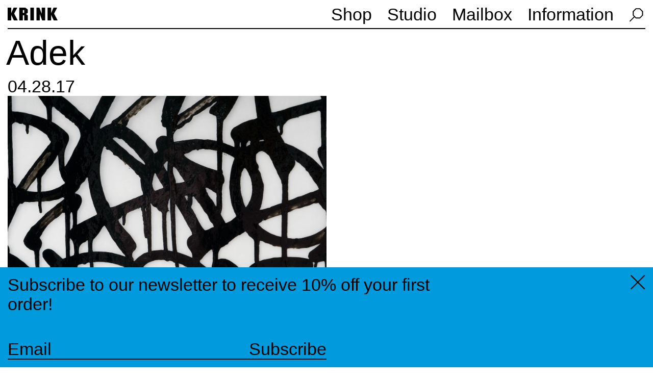

--- FILE ---
content_type: text/html; charset=utf-8
request_url: https://krink.com/blogs/all/adek-1
body_size: 16238
content:
<!doctype html>
<html class="no-js" lang="en">
  <head>
    <!-- Google Tag Manager -->
    <script>
      (function (w, d, s, l, i) {
        w[l] = w[l] || [];
        w[l].push({ 'gtm.start': new Date().getTime(), event: 'gtm.js' });
        var f = d.getElementsByTagName(s)[0],
          j = d.createElement(s),
          dl = l != 'dataLayer' ? '&l=' + l : '';
        j.async = true;
        j.src = 'https://www.googletagmanager.com/gtm.js?id=' + i + dl;
        f.parentNode.insertBefore(j, f);
      })(window, document, 'script', 'dataLayer', 'GTM-K8Z9MXQ');
    </script>
    <!-- End Google Tag Manager -->
    <meta charset="utf-8">
    <meta http-equiv="X-UA-Compatible" content="IE=edge">
    <meta name="viewport" content="width=device-width,initial-scale=1">
    <meta name="theme-color" content="">
    <link rel="canonical" href="https://krink.com/blogs/all/adek-1">
    <link rel="preconnect" href="https://cdn.shopify.com" crossorigin><link rel="icon" type="image/png" href="//krink.com/cdn/shop/files/favicon.png?crop=center&height=32&v=1660586058&width=32"><link rel="preconnect" href="https://fonts.shopifycdn.com" crossorigin><title>
      Adek
 &ndash; Krink</title>

    
      <meta name="description" content="Product featured: K-60 Paint Marker">
    

    <script>window.performance && window.performance.mark && window.performance.mark('shopify.content_for_header.start');</script><meta name="google-site-verification" content="6JQXxUD3M9MsZKuGQJAKtdFyAhkF1FH-lygaIeHZAwU">
<meta id="shopify-digital-wallet" name="shopify-digital-wallet" content="/1923860/digital_wallets/dialog">
<meta name="shopify-checkout-api-token" content="48612a64d48164522498f6a1536052b2">
<meta id="in-context-paypal-metadata" data-shop-id="1923860" data-venmo-supported="false" data-environment="production" data-locale="en_US" data-paypal-v4="true" data-currency="USD">
<link rel="alternate" type="application/atom+xml" title="Feed" href="/blogs/all.atom" />
<script async="async" src="/checkouts/internal/preloads.js?locale=en-US"></script>
<link rel="preconnect" href="https://shop.app" crossorigin="anonymous">
<script async="async" src="https://shop.app/checkouts/internal/preloads.js?locale=en-US&shop_id=1923860" crossorigin="anonymous"></script>
<script id="apple-pay-shop-capabilities" type="application/json">{"shopId":1923860,"countryCode":"US","currencyCode":"USD","merchantCapabilities":["supports3DS"],"merchantId":"gid:\/\/shopify\/Shop\/1923860","merchantName":"Krink","requiredBillingContactFields":["postalAddress","email","phone"],"requiredShippingContactFields":["postalAddress","email","phone"],"shippingType":"shipping","supportedNetworks":["visa","masterCard","amex","discover","elo","jcb"],"total":{"type":"pending","label":"Krink","amount":"1.00"},"shopifyPaymentsEnabled":true,"supportsSubscriptions":true}</script>
<script id="shopify-features" type="application/json">{"accessToken":"48612a64d48164522498f6a1536052b2","betas":["rich-media-storefront-analytics"],"domain":"krink.com","predictiveSearch":true,"shopId":1923860,"locale":"en"}</script>
<script>var Shopify = Shopify || {};
Shopify.shop = "krink.myshopify.com";
Shopify.locale = "en";
Shopify.currency = {"active":"USD","rate":"1.0"};
Shopify.country = "US";
Shopify.theme = {"name":"Krink New (Cold Rice Dev)","id":120852021294,"schema_name":"Krink","schema_version":"0.0.1","theme_store_id":null,"role":"main"};
Shopify.theme.handle = "null";
Shopify.theme.style = {"id":null,"handle":null};
Shopify.cdnHost = "krink.com/cdn";
Shopify.routes = Shopify.routes || {};
Shopify.routes.root = "/";</script>
<script type="module">!function(o){(o.Shopify=o.Shopify||{}).modules=!0}(window);</script>
<script>!function(o){function n(){var o=[];function n(){o.push(Array.prototype.slice.apply(arguments))}return n.q=o,n}var t=o.Shopify=o.Shopify||{};t.loadFeatures=n(),t.autoloadFeatures=n()}(window);</script>
<script>
  window.ShopifyPay = window.ShopifyPay || {};
  window.ShopifyPay.apiHost = "shop.app\/pay";
  window.ShopifyPay.redirectState = null;
</script>
<script id="shop-js-analytics" type="application/json">{"pageType":"article"}</script>
<script defer="defer" async type="module" src="//krink.com/cdn/shopifycloud/shop-js/modules/v2/client.init-shop-cart-sync_WVOgQShq.en.esm.js"></script>
<script defer="defer" async type="module" src="//krink.com/cdn/shopifycloud/shop-js/modules/v2/chunk.common_C_13GLB1.esm.js"></script>
<script defer="defer" async type="module" src="//krink.com/cdn/shopifycloud/shop-js/modules/v2/chunk.modal_CLfMGd0m.esm.js"></script>
<script type="module">
  await import("//krink.com/cdn/shopifycloud/shop-js/modules/v2/client.init-shop-cart-sync_WVOgQShq.en.esm.js");
await import("//krink.com/cdn/shopifycloud/shop-js/modules/v2/chunk.common_C_13GLB1.esm.js");
await import("//krink.com/cdn/shopifycloud/shop-js/modules/v2/chunk.modal_CLfMGd0m.esm.js");

  window.Shopify.SignInWithShop?.initShopCartSync?.({"fedCMEnabled":true,"windoidEnabled":true});

</script>
<script>
  window.Shopify = window.Shopify || {};
  if (!window.Shopify.featureAssets) window.Shopify.featureAssets = {};
  window.Shopify.featureAssets['shop-js'] = {"shop-cart-sync":["modules/v2/client.shop-cart-sync_DuR37GeY.en.esm.js","modules/v2/chunk.common_C_13GLB1.esm.js","modules/v2/chunk.modal_CLfMGd0m.esm.js"],"init-fed-cm":["modules/v2/client.init-fed-cm_BucUoe6W.en.esm.js","modules/v2/chunk.common_C_13GLB1.esm.js","modules/v2/chunk.modal_CLfMGd0m.esm.js"],"shop-toast-manager":["modules/v2/client.shop-toast-manager_B0JfrpKj.en.esm.js","modules/v2/chunk.common_C_13GLB1.esm.js","modules/v2/chunk.modal_CLfMGd0m.esm.js"],"init-shop-cart-sync":["modules/v2/client.init-shop-cart-sync_WVOgQShq.en.esm.js","modules/v2/chunk.common_C_13GLB1.esm.js","modules/v2/chunk.modal_CLfMGd0m.esm.js"],"shop-button":["modules/v2/client.shop-button_B_U3bv27.en.esm.js","modules/v2/chunk.common_C_13GLB1.esm.js","modules/v2/chunk.modal_CLfMGd0m.esm.js"],"init-windoid":["modules/v2/client.init-windoid_DuP9q_di.en.esm.js","modules/v2/chunk.common_C_13GLB1.esm.js","modules/v2/chunk.modal_CLfMGd0m.esm.js"],"shop-cash-offers":["modules/v2/client.shop-cash-offers_BmULhtno.en.esm.js","modules/v2/chunk.common_C_13GLB1.esm.js","modules/v2/chunk.modal_CLfMGd0m.esm.js"],"pay-button":["modules/v2/client.pay-button_CrPSEbOK.en.esm.js","modules/v2/chunk.common_C_13GLB1.esm.js","modules/v2/chunk.modal_CLfMGd0m.esm.js"],"init-customer-accounts":["modules/v2/client.init-customer-accounts_jNk9cPYQ.en.esm.js","modules/v2/client.shop-login-button_DJ5ldayH.en.esm.js","modules/v2/chunk.common_C_13GLB1.esm.js","modules/v2/chunk.modal_CLfMGd0m.esm.js"],"avatar":["modules/v2/client.avatar_BTnouDA3.en.esm.js"],"checkout-modal":["modules/v2/client.checkout-modal_pBPyh9w8.en.esm.js","modules/v2/chunk.common_C_13GLB1.esm.js","modules/v2/chunk.modal_CLfMGd0m.esm.js"],"init-shop-for-new-customer-accounts":["modules/v2/client.init-shop-for-new-customer-accounts_BUoCy7a5.en.esm.js","modules/v2/client.shop-login-button_DJ5ldayH.en.esm.js","modules/v2/chunk.common_C_13GLB1.esm.js","modules/v2/chunk.modal_CLfMGd0m.esm.js"],"init-customer-accounts-sign-up":["modules/v2/client.init-customer-accounts-sign-up_CnczCz9H.en.esm.js","modules/v2/client.shop-login-button_DJ5ldayH.en.esm.js","modules/v2/chunk.common_C_13GLB1.esm.js","modules/v2/chunk.modal_CLfMGd0m.esm.js"],"init-shop-email-lookup-coordinator":["modules/v2/client.init-shop-email-lookup-coordinator_CzjY5t9o.en.esm.js","modules/v2/chunk.common_C_13GLB1.esm.js","modules/v2/chunk.modal_CLfMGd0m.esm.js"],"shop-follow-button":["modules/v2/client.shop-follow-button_CsYC63q7.en.esm.js","modules/v2/chunk.common_C_13GLB1.esm.js","modules/v2/chunk.modal_CLfMGd0m.esm.js"],"shop-login-button":["modules/v2/client.shop-login-button_DJ5ldayH.en.esm.js","modules/v2/chunk.common_C_13GLB1.esm.js","modules/v2/chunk.modal_CLfMGd0m.esm.js"],"shop-login":["modules/v2/client.shop-login_B9ccPdmx.en.esm.js","modules/v2/chunk.common_C_13GLB1.esm.js","modules/v2/chunk.modal_CLfMGd0m.esm.js"],"lead-capture":["modules/v2/client.lead-capture_D0K_KgYb.en.esm.js","modules/v2/chunk.common_C_13GLB1.esm.js","modules/v2/chunk.modal_CLfMGd0m.esm.js"],"payment-terms":["modules/v2/client.payment-terms_BWmiNN46.en.esm.js","modules/v2/chunk.common_C_13GLB1.esm.js","modules/v2/chunk.modal_CLfMGd0m.esm.js"]};
</script>
<script>(function() {
  var isLoaded = false;
  function asyncLoad() {
    if (isLoaded) return;
    isLoaded = true;
    var urls = ["https:\/\/chimpstatic.com\/mcjs-connected\/js\/users\/0bc1b2ecff4da8c48b45303f3\/733856364500e8365fea4a6fc.js?shop=krink.myshopify.com"];
    for (var i = 0; i < urls.length; i++) {
      var s = document.createElement('script');
      s.type = 'text/javascript';
      s.async = true;
      s.src = urls[i];
      var x = document.getElementsByTagName('script')[0];
      x.parentNode.insertBefore(s, x);
    }
  };
  if(window.attachEvent) {
    window.attachEvent('onload', asyncLoad);
  } else {
    window.addEventListener('load', asyncLoad, false);
  }
})();</script>
<script id="__st">var __st={"a":1923860,"offset":-18000,"reqid":"1968319b-bc6f-455f-90f7-1739b3713aeb-1769668135","pageurl":"krink.com\/blogs\/all\/adek-1","s":"articles-383910871086","u":"cc17d571c922","p":"article","rtyp":"article","rid":383910871086};</script>
<script>window.ShopifyPaypalV4VisibilityTracking = true;</script>
<script id="captcha-bootstrap">!function(){'use strict';const t='contact',e='account',n='new_comment',o=[[t,t],['blogs',n],['comments',n],[t,'customer']],c=[[e,'customer_login'],[e,'guest_login'],[e,'recover_customer_password'],[e,'create_customer']],r=t=>t.map((([t,e])=>`form[action*='/${t}']:not([data-nocaptcha='true']) input[name='form_type'][value='${e}']`)).join(','),a=t=>()=>t?[...document.querySelectorAll(t)].map((t=>t.form)):[];function s(){const t=[...o],e=r(t);return a(e)}const i='password',u='form_key',d=['recaptcha-v3-token','g-recaptcha-response','h-captcha-response',i],f=()=>{try{return window.sessionStorage}catch{return}},m='__shopify_v',_=t=>t.elements[u];function p(t,e,n=!1){try{const o=window.sessionStorage,c=JSON.parse(o.getItem(e)),{data:r}=function(t){const{data:e,action:n}=t;return t[m]||n?{data:e,action:n}:{data:t,action:n}}(c);for(const[e,n]of Object.entries(r))t.elements[e]&&(t.elements[e].value=n);n&&o.removeItem(e)}catch(o){console.error('form repopulation failed',{error:o})}}const l='form_type',E='cptcha';function T(t){t.dataset[E]=!0}const w=window,h=w.document,L='Shopify',v='ce_forms',y='captcha';let A=!1;((t,e)=>{const n=(g='f06e6c50-85a8-45c8-87d0-21a2b65856fe',I='https://cdn.shopify.com/shopifycloud/storefront-forms-hcaptcha/ce_storefront_forms_captcha_hcaptcha.v1.5.2.iife.js',D={infoText:'Protected by hCaptcha',privacyText:'Privacy',termsText:'Terms'},(t,e,n)=>{const o=w[L][v],c=o.bindForm;if(c)return c(t,g,e,D).then(n);var r;o.q.push([[t,g,e,D],n]),r=I,A||(h.body.append(Object.assign(h.createElement('script'),{id:'captcha-provider',async:!0,src:r})),A=!0)});var g,I,D;w[L]=w[L]||{},w[L][v]=w[L][v]||{},w[L][v].q=[],w[L][y]=w[L][y]||{},w[L][y].protect=function(t,e){n(t,void 0,e),T(t)},Object.freeze(w[L][y]),function(t,e,n,w,h,L){const[v,y,A,g]=function(t,e,n){const i=e?o:[],u=t?c:[],d=[...i,...u],f=r(d),m=r(i),_=r(d.filter((([t,e])=>n.includes(e))));return[a(f),a(m),a(_),s()]}(w,h,L),I=t=>{const e=t.target;return e instanceof HTMLFormElement?e:e&&e.form},D=t=>v().includes(t);t.addEventListener('submit',(t=>{const e=I(t);if(!e)return;const n=D(e)&&!e.dataset.hcaptchaBound&&!e.dataset.recaptchaBound,o=_(e),c=g().includes(e)&&(!o||!o.value);(n||c)&&t.preventDefault(),c&&!n&&(function(t){try{if(!f())return;!function(t){const e=f();if(!e)return;const n=_(t);if(!n)return;const o=n.value;o&&e.removeItem(o)}(t);const e=Array.from(Array(32),(()=>Math.random().toString(36)[2])).join('');!function(t,e){_(t)||t.append(Object.assign(document.createElement('input'),{type:'hidden',name:u})),t.elements[u].value=e}(t,e),function(t,e){const n=f();if(!n)return;const o=[...t.querySelectorAll(`input[type='${i}']`)].map((({name:t})=>t)),c=[...d,...o],r={};for(const[a,s]of new FormData(t).entries())c.includes(a)||(r[a]=s);n.setItem(e,JSON.stringify({[m]:1,action:t.action,data:r}))}(t,e)}catch(e){console.error('failed to persist form',e)}}(e),e.submit())}));const S=(t,e)=>{t&&!t.dataset[E]&&(n(t,e.some((e=>e===t))),T(t))};for(const o of['focusin','change'])t.addEventListener(o,(t=>{const e=I(t);D(e)&&S(e,y())}));const B=e.get('form_key'),M=e.get(l),P=B&&M;t.addEventListener('DOMContentLoaded',(()=>{const t=y();if(P)for(const e of t)e.elements[l].value===M&&p(e,B);[...new Set([...A(),...v().filter((t=>'true'===t.dataset.shopifyCaptcha))])].forEach((e=>S(e,t)))}))}(h,new URLSearchParams(w.location.search),n,t,e,['guest_login'])})(!0,!0)}();</script>
<script integrity="sha256-4kQ18oKyAcykRKYeNunJcIwy7WH5gtpwJnB7kiuLZ1E=" data-source-attribution="shopify.loadfeatures" defer="defer" src="//krink.com/cdn/shopifycloud/storefront/assets/storefront/load_feature-a0a9edcb.js" crossorigin="anonymous"></script>
<script crossorigin="anonymous" defer="defer" src="//krink.com/cdn/shopifycloud/storefront/assets/shopify_pay/storefront-65b4c6d7.js?v=20250812"></script>
<script data-source-attribution="shopify.dynamic_checkout.dynamic.init">var Shopify=Shopify||{};Shopify.PaymentButton=Shopify.PaymentButton||{isStorefrontPortableWallets:!0,init:function(){window.Shopify.PaymentButton.init=function(){};var t=document.createElement("script");t.src="https://krink.com/cdn/shopifycloud/portable-wallets/latest/portable-wallets.en.js",t.type="module",document.head.appendChild(t)}};
</script>
<script data-source-attribution="shopify.dynamic_checkout.buyer_consent">
  function portableWalletsHideBuyerConsent(e){var t=document.getElementById("shopify-buyer-consent"),n=document.getElementById("shopify-subscription-policy-button");t&&n&&(t.classList.add("hidden"),t.setAttribute("aria-hidden","true"),n.removeEventListener("click",e))}function portableWalletsShowBuyerConsent(e){var t=document.getElementById("shopify-buyer-consent"),n=document.getElementById("shopify-subscription-policy-button");t&&n&&(t.classList.remove("hidden"),t.removeAttribute("aria-hidden"),n.addEventListener("click",e))}window.Shopify?.PaymentButton&&(window.Shopify.PaymentButton.hideBuyerConsent=portableWalletsHideBuyerConsent,window.Shopify.PaymentButton.showBuyerConsent=portableWalletsShowBuyerConsent);
</script>
<script data-source-attribution="shopify.dynamic_checkout.cart.bootstrap">document.addEventListener("DOMContentLoaded",(function(){function t(){return document.querySelector("shopify-accelerated-checkout-cart, shopify-accelerated-checkout")}if(t())Shopify.PaymentButton.init();else{new MutationObserver((function(e,n){t()&&(Shopify.PaymentButton.init(),n.disconnect())})).observe(document.body,{childList:!0,subtree:!0})}}));
</script>
<link id="shopify-accelerated-checkout-styles" rel="stylesheet" media="screen" href="https://krink.com/cdn/shopifycloud/portable-wallets/latest/accelerated-checkout-backwards-compat.css" crossorigin="anonymous">
<style id="shopify-accelerated-checkout-cart">
        #shopify-buyer-consent {
  margin-top: 1em;
  display: inline-block;
  width: 100%;
}

#shopify-buyer-consent.hidden {
  display: none;
}

#shopify-subscription-policy-button {
  background: none;
  border: none;
  padding: 0;
  text-decoration: underline;
  font-size: inherit;
  cursor: pointer;
}

#shopify-subscription-policy-button::before {
  box-shadow: none;
}

      </style>

<script>window.performance && window.performance.mark && window.performance.mark('shopify.content_for_header.end');</script>

    <!-- json for blog titles -->
    <script id="blog_titles_json" type="application/json">
      [
        
          {
            "title": "Artists Use Krink ::: artists"
          },
        
          {
            "title": "Press \u0026 Interviews ::: press"
          },
        
          {
            "title": "News ::: news"
          },
        
          {
            "title": "Krink WHQ ::: door"
          },
        
          {
            "title": "From the Archive ::: archive"
          }
        
      ]
    </script>

    <script id="screensaver_json" type="application/json">
      [
        "\/\/krink.com\/cdn\/shop\/files\/K-60_Blue_Web.png?v=1732122739",
        "\/\/krink.com\/cdn\/shop\/files\/K-66_Pink_Web.png?v=1732204248",
        "\/\/krink.com\/cdn\/shop\/files\/K-66_Yellow2_Web.png?v=1732202754",
        "\/\/krink.com\/cdn\/shop\/files\/K-60_Abstract_Web.png?v=1732122718",
        "\/\/krink.com\/cdn\/shop\/files\/K-60_Black_Web.jpg?v=1732199750",
        "\/\/krink.com\/cdn\/shop\/files\/K-66_Green_Web.png?v=1732128387"
      ]
    </script>

    <script id="cart_json" type="application/json">
      {"note":null,"attributes":{},"original_total_price":0,"total_price":0,"total_discount":0,"total_weight":0.0,"item_count":0,"items":[],"requires_shipping":false,"currency":"USD","items_subtotal_price":0,"cart_level_discount_applications":[],"checkout_charge_amount":0}
    </script>

    

    <style>
      /* set default */
      :root {
        --accent-color: #24ff00;
      }
    </style>

    <script src="https://cdn.jsdelivr.net/npm/js-cookie@3.0.1/dist/js.cookie.min.js"></script>

    <script text="javascript">
      let root = document.documentElement;
      let colors = ['#F128C1', '#3BD42E', '#FFB718', '#009ADD'];
      const inFiveMinutes = new Date(new Date().getTime() + 5 * 60 * 1000);

      if (!Cookies.get('krink-global-color')) {
        const color = colors[Math.floor(Math.random() * colors.length)];

        Cookies.set('krink-global-color', color, { expires: inFiveMinutes });
        root.style.setProperty('--accent-color', color);
      } else {
        const color = Cookies.get('krink-global-color');
        root.style.setProperty('--accent-color', color);
      }
    </script>

    <!-- Main styles css file -->
    <link href="//krink.com/cdn/shop/t/34/assets/style.css?v=159774163203296273991701282695" rel="stylesheet" type="text/css" media="all" />
    <!-- Javascript file -->
    <script src="//krink.com/cdn/shop/t/34/assets/index.js?v=119024977001591298761750137006" defer></script>

    

    <!-- Hotjar Tracking Code for Krink Website -->
    <script>
      (function (h, o, t, j, a, r) {
        h.hj =
          h.hj ||
          function () {
            (h.hj.q = h.hj.q || []).push(arguments);
          };
        h._hjSettings = { hjid: 3486341, hjsv: 6 };
        a = o.getElementsByTagName('head')[0];
        r = o.createElement('script');
        r.async = 1;
        r.src = t + h._hjSettings.hjid + j + h._hjSettings.hjsv;
        a.appendChild(r);
      })(window, document, 'https://static.hotjar.com/c/hotjar-', '.js?sv=');
    </script>
  <!-- BEGIN app block: shopify://apps/cbb-shipping-rates/blocks/app-embed-block/de9da91b-8d51-4359-81df-b8b0288464c7 --><script>
    window.codeblackbelt = window.codeblackbelt || {};
    window.codeblackbelt.shop = window.codeblackbelt.shop || 'krink.myshopify.com';
    </script><script src="//cdn.codeblackbelt.com/widgets/shipping-rates-calculator-plus/main.min.js?version=2026012901-0500" async></script>
<!-- END app block --><meta property="og:image" content="https://cdn.shopify.com/s/files/1/0192/3860/articles/Adek-apr2017_thumb_d3ad37a4-86bf-47b5-abc4-13b7b87f2503.jpg?v=1660054291" />
<meta property="og:image:secure_url" content="https://cdn.shopify.com/s/files/1/0192/3860/articles/Adek-apr2017_thumb_d3ad37a4-86bf-47b5-abc4-13b7b87f2503.jpg?v=1660054291" />
<meta property="og:image:width" content="1600" />
<meta property="og:image:height" content="2135" />
<meta property="og:image:alt" content="Adek" />
<link href="https://monorail-edge.shopifysvc.com" rel="dns-prefetch">
<script>(function(){if ("sendBeacon" in navigator && "performance" in window) {try {var session_token_from_headers = performance.getEntriesByType('navigation')[0].serverTiming.find(x => x.name == '_s').description;} catch {var session_token_from_headers = undefined;}var session_cookie_matches = document.cookie.match(/_shopify_s=([^;]*)/);var session_token_from_cookie = session_cookie_matches && session_cookie_matches.length === 2 ? session_cookie_matches[1] : "";var session_token = session_token_from_headers || session_token_from_cookie || "";function handle_abandonment_event(e) {var entries = performance.getEntries().filter(function(entry) {return /monorail-edge.shopifysvc.com/.test(entry.name);});if (!window.abandonment_tracked && entries.length === 0) {window.abandonment_tracked = true;var currentMs = Date.now();var navigation_start = performance.timing.navigationStart;var payload = {shop_id: 1923860,url: window.location.href,navigation_start,duration: currentMs - navigation_start,session_token,page_type: "article"};window.navigator.sendBeacon("https://monorail-edge.shopifysvc.com/v1/produce", JSON.stringify({schema_id: "online_store_buyer_site_abandonment/1.1",payload: payload,metadata: {event_created_at_ms: currentMs,event_sent_at_ms: currentMs}}));}}window.addEventListener('pagehide', handle_abandonment_event);}}());</script>
<script id="web-pixels-manager-setup">(function e(e,d,r,n,o){if(void 0===o&&(o={}),!Boolean(null===(a=null===(i=window.Shopify)||void 0===i?void 0:i.analytics)||void 0===a?void 0:a.replayQueue)){var i,a;window.Shopify=window.Shopify||{};var t=window.Shopify;t.analytics=t.analytics||{};var s=t.analytics;s.replayQueue=[],s.publish=function(e,d,r){return s.replayQueue.push([e,d,r]),!0};try{self.performance.mark("wpm:start")}catch(e){}var l=function(){var e={modern:/Edge?\/(1{2}[4-9]|1[2-9]\d|[2-9]\d{2}|\d{4,})\.\d+(\.\d+|)|Firefox\/(1{2}[4-9]|1[2-9]\d|[2-9]\d{2}|\d{4,})\.\d+(\.\d+|)|Chrom(ium|e)\/(9{2}|\d{3,})\.\d+(\.\d+|)|(Maci|X1{2}).+ Version\/(15\.\d+|(1[6-9]|[2-9]\d|\d{3,})\.\d+)([,.]\d+|)( \(\w+\)|)( Mobile\/\w+|) Safari\/|Chrome.+OPR\/(9{2}|\d{3,})\.\d+\.\d+|(CPU[ +]OS|iPhone[ +]OS|CPU[ +]iPhone|CPU IPhone OS|CPU iPad OS)[ +]+(15[._]\d+|(1[6-9]|[2-9]\d|\d{3,})[._]\d+)([._]\d+|)|Android:?[ /-](13[3-9]|1[4-9]\d|[2-9]\d{2}|\d{4,})(\.\d+|)(\.\d+|)|Android.+Firefox\/(13[5-9]|1[4-9]\d|[2-9]\d{2}|\d{4,})\.\d+(\.\d+|)|Android.+Chrom(ium|e)\/(13[3-9]|1[4-9]\d|[2-9]\d{2}|\d{4,})\.\d+(\.\d+|)|SamsungBrowser\/([2-9]\d|\d{3,})\.\d+/,legacy:/Edge?\/(1[6-9]|[2-9]\d|\d{3,})\.\d+(\.\d+|)|Firefox\/(5[4-9]|[6-9]\d|\d{3,})\.\d+(\.\d+|)|Chrom(ium|e)\/(5[1-9]|[6-9]\d|\d{3,})\.\d+(\.\d+|)([\d.]+$|.*Safari\/(?![\d.]+ Edge\/[\d.]+$))|(Maci|X1{2}).+ Version\/(10\.\d+|(1[1-9]|[2-9]\d|\d{3,})\.\d+)([,.]\d+|)( \(\w+\)|)( Mobile\/\w+|) Safari\/|Chrome.+OPR\/(3[89]|[4-9]\d|\d{3,})\.\d+\.\d+|(CPU[ +]OS|iPhone[ +]OS|CPU[ +]iPhone|CPU IPhone OS|CPU iPad OS)[ +]+(10[._]\d+|(1[1-9]|[2-9]\d|\d{3,})[._]\d+)([._]\d+|)|Android:?[ /-](13[3-9]|1[4-9]\d|[2-9]\d{2}|\d{4,})(\.\d+|)(\.\d+|)|Mobile Safari.+OPR\/([89]\d|\d{3,})\.\d+\.\d+|Android.+Firefox\/(13[5-9]|1[4-9]\d|[2-9]\d{2}|\d{4,})\.\d+(\.\d+|)|Android.+Chrom(ium|e)\/(13[3-9]|1[4-9]\d|[2-9]\d{2}|\d{4,})\.\d+(\.\d+|)|Android.+(UC? ?Browser|UCWEB|U3)[ /]?(15\.([5-9]|\d{2,})|(1[6-9]|[2-9]\d|\d{3,})\.\d+)\.\d+|SamsungBrowser\/(5\.\d+|([6-9]|\d{2,})\.\d+)|Android.+MQ{2}Browser\/(14(\.(9|\d{2,})|)|(1[5-9]|[2-9]\d|\d{3,})(\.\d+|))(\.\d+|)|K[Aa][Ii]OS\/(3\.\d+|([4-9]|\d{2,})\.\d+)(\.\d+|)/},d=e.modern,r=e.legacy,n=navigator.userAgent;return n.match(d)?"modern":n.match(r)?"legacy":"unknown"}(),u="modern"===l?"modern":"legacy",c=(null!=n?n:{modern:"",legacy:""})[u],f=function(e){return[e.baseUrl,"/wpm","/b",e.hashVersion,"modern"===e.buildTarget?"m":"l",".js"].join("")}({baseUrl:d,hashVersion:r,buildTarget:u}),m=function(e){var d=e.version,r=e.bundleTarget,n=e.surface,o=e.pageUrl,i=e.monorailEndpoint;return{emit:function(e){var a=e.status,t=e.errorMsg,s=(new Date).getTime(),l=JSON.stringify({metadata:{event_sent_at_ms:s},events:[{schema_id:"web_pixels_manager_load/3.1",payload:{version:d,bundle_target:r,page_url:o,status:a,surface:n,error_msg:t},metadata:{event_created_at_ms:s}}]});if(!i)return console&&console.warn&&console.warn("[Web Pixels Manager] No Monorail endpoint provided, skipping logging."),!1;try{return self.navigator.sendBeacon.bind(self.navigator)(i,l)}catch(e){}var u=new XMLHttpRequest;try{return u.open("POST",i,!0),u.setRequestHeader("Content-Type","text/plain"),u.send(l),!0}catch(e){return console&&console.warn&&console.warn("[Web Pixels Manager] Got an unhandled error while logging to Monorail."),!1}}}}({version:r,bundleTarget:l,surface:e.surface,pageUrl:self.location.href,monorailEndpoint:e.monorailEndpoint});try{o.browserTarget=l,function(e){var d=e.src,r=e.async,n=void 0===r||r,o=e.onload,i=e.onerror,a=e.sri,t=e.scriptDataAttributes,s=void 0===t?{}:t,l=document.createElement("script"),u=document.querySelector("head"),c=document.querySelector("body");if(l.async=n,l.src=d,a&&(l.integrity=a,l.crossOrigin="anonymous"),s)for(var f in s)if(Object.prototype.hasOwnProperty.call(s,f))try{l.dataset[f]=s[f]}catch(e){}if(o&&l.addEventListener("load",o),i&&l.addEventListener("error",i),u)u.appendChild(l);else{if(!c)throw new Error("Did not find a head or body element to append the script");c.appendChild(l)}}({src:f,async:!0,onload:function(){if(!function(){var e,d;return Boolean(null===(d=null===(e=window.Shopify)||void 0===e?void 0:e.analytics)||void 0===d?void 0:d.initialized)}()){var d=window.webPixelsManager.init(e)||void 0;if(d){var r=window.Shopify.analytics;r.replayQueue.forEach((function(e){var r=e[0],n=e[1],o=e[2];d.publishCustomEvent(r,n,o)})),r.replayQueue=[],r.publish=d.publishCustomEvent,r.visitor=d.visitor,r.initialized=!0}}},onerror:function(){return m.emit({status:"failed",errorMsg:"".concat(f," has failed to load")})},sri:function(e){var d=/^sha384-[A-Za-z0-9+/=]+$/;return"string"==typeof e&&d.test(e)}(c)?c:"",scriptDataAttributes:o}),m.emit({status:"loading"})}catch(e){m.emit({status:"failed",errorMsg:(null==e?void 0:e.message)||"Unknown error"})}}})({shopId: 1923860,storefrontBaseUrl: "https://krink.com",extensionsBaseUrl: "https://extensions.shopifycdn.com/cdn/shopifycloud/web-pixels-manager",monorailEndpoint: "https://monorail-edge.shopifysvc.com/unstable/produce_batch",surface: "storefront-renderer",enabledBetaFlags: ["2dca8a86"],webPixelsConfigList: [{"id":"234487854","configuration":"{\"config\":\"{\\\"pixel_id\\\":\\\"G-0DQN6Y8D7S\\\",\\\"target_country\\\":\\\"US\\\",\\\"gtag_events\\\":[{\\\"type\\\":\\\"begin_checkout\\\",\\\"action_label\\\":[\\\"G-0DQN6Y8D7S\\\",\\\"AW-1016297099\\\/R2nmCMnnhIsBEIvtzeQD\\\"]},{\\\"type\\\":\\\"search\\\",\\\"action_label\\\":[\\\"G-0DQN6Y8D7S\\\",\\\"AW-1016297099\\\/w4EECMznhIsBEIvtzeQD\\\"]},{\\\"type\\\":\\\"view_item\\\",\\\"action_label\\\":[\\\"G-0DQN6Y8D7S\\\",\\\"AW-1016297099\\\/6LAECMPnhIsBEIvtzeQD\\\",\\\"MC-JPRLQ7TBXY\\\"]},{\\\"type\\\":\\\"purchase\\\",\\\"action_label\\\":[\\\"G-0DQN6Y8D7S\\\",\\\"AW-1016297099\\\/VEzQCMDnhIsBEIvtzeQD\\\",\\\"MC-JPRLQ7TBXY\\\"]},{\\\"type\\\":\\\"page_view\\\",\\\"action_label\\\":[\\\"G-0DQN6Y8D7S\\\",\\\"AW-1016297099\\\/NUEACL3nhIsBEIvtzeQD\\\",\\\"MC-JPRLQ7TBXY\\\"]},{\\\"type\\\":\\\"add_payment_info\\\",\\\"action_label\\\":[\\\"G-0DQN6Y8D7S\\\",\\\"AW-1016297099\\\/MtKECM_nhIsBEIvtzeQD\\\"]},{\\\"type\\\":\\\"add_to_cart\\\",\\\"action_label\\\":[\\\"G-0DQN6Y8D7S\\\",\\\"AW-1016297099\\\/xe9zCMbnhIsBEIvtzeQD\\\"]}],\\\"enable_monitoring_mode\\\":false}\"}","eventPayloadVersion":"v1","runtimeContext":"OPEN","scriptVersion":"b2a88bafab3e21179ed38636efcd8a93","type":"APP","apiClientId":1780363,"privacyPurposes":[],"dataSharingAdjustments":{"protectedCustomerApprovalScopes":["read_customer_address","read_customer_email","read_customer_name","read_customer_personal_data","read_customer_phone"]}},{"id":"209616942","configuration":"{\"pixelCode\":\"CMBCKQJC77U6EDQUI3RG\"}","eventPayloadVersion":"v1","runtimeContext":"STRICT","scriptVersion":"22e92c2ad45662f435e4801458fb78cc","type":"APP","apiClientId":4383523,"privacyPurposes":["ANALYTICS","MARKETING","SALE_OF_DATA"],"dataSharingAdjustments":{"protectedCustomerApprovalScopes":["read_customer_address","read_customer_email","read_customer_name","read_customer_personal_data","read_customer_phone"]}},{"id":"80412718","configuration":"{\"pixel_id\":\"169367963422866\",\"pixel_type\":\"facebook_pixel\",\"metaapp_system_user_token\":\"-\"}","eventPayloadVersion":"v1","runtimeContext":"OPEN","scriptVersion":"ca16bc87fe92b6042fbaa3acc2fbdaa6","type":"APP","apiClientId":2329312,"privacyPurposes":["ANALYTICS","MARKETING","SALE_OF_DATA"],"dataSharingAdjustments":{"protectedCustomerApprovalScopes":["read_customer_address","read_customer_email","read_customer_name","read_customer_personal_data","read_customer_phone"]}},{"id":"27590702","configuration":"{\"tagID\":\"2612849647230\"}","eventPayloadVersion":"v1","runtimeContext":"STRICT","scriptVersion":"18031546ee651571ed29edbe71a3550b","type":"APP","apiClientId":3009811,"privacyPurposes":["ANALYTICS","MARKETING","SALE_OF_DATA"],"dataSharingAdjustments":{"protectedCustomerApprovalScopes":["read_customer_address","read_customer_email","read_customer_name","read_customer_personal_data","read_customer_phone"]}},{"id":"shopify-app-pixel","configuration":"{}","eventPayloadVersion":"v1","runtimeContext":"STRICT","scriptVersion":"0450","apiClientId":"shopify-pixel","type":"APP","privacyPurposes":["ANALYTICS","MARKETING"]},{"id":"shopify-custom-pixel","eventPayloadVersion":"v1","runtimeContext":"LAX","scriptVersion":"0450","apiClientId":"shopify-pixel","type":"CUSTOM","privacyPurposes":["ANALYTICS","MARKETING"]}],isMerchantRequest: false,initData: {"shop":{"name":"Krink","paymentSettings":{"currencyCode":"USD"},"myshopifyDomain":"krink.myshopify.com","countryCode":"US","storefrontUrl":"https:\/\/krink.com"},"customer":null,"cart":null,"checkout":null,"productVariants":[],"purchasingCompany":null},},"https://krink.com/cdn","1d2a099fw23dfb22ep557258f5m7a2edbae",{"modern":"","legacy":""},{"shopId":"1923860","storefrontBaseUrl":"https:\/\/krink.com","extensionBaseUrl":"https:\/\/extensions.shopifycdn.com\/cdn\/shopifycloud\/web-pixels-manager","surface":"storefront-renderer","enabledBetaFlags":"[\"2dca8a86\"]","isMerchantRequest":"false","hashVersion":"1d2a099fw23dfb22ep557258f5m7a2edbae","publish":"custom","events":"[[\"page_viewed\",{}]]"});</script><script>
  window.ShopifyAnalytics = window.ShopifyAnalytics || {};
  window.ShopifyAnalytics.meta = window.ShopifyAnalytics.meta || {};
  window.ShopifyAnalytics.meta.currency = 'USD';
  var meta = {"page":{"pageType":"article","resourceType":"article","resourceId":383910871086,"requestId":"1968319b-bc6f-455f-90f7-1739b3713aeb-1769668135"}};
  for (var attr in meta) {
    window.ShopifyAnalytics.meta[attr] = meta[attr];
  }
</script>
<script class="analytics">
  (function () {
    var customDocumentWrite = function(content) {
      var jquery = null;

      if (window.jQuery) {
        jquery = window.jQuery;
      } else if (window.Checkout && window.Checkout.$) {
        jquery = window.Checkout.$;
      }

      if (jquery) {
        jquery('body').append(content);
      }
    };

    var hasLoggedConversion = function(token) {
      if (token) {
        return document.cookie.indexOf('loggedConversion=' + token) !== -1;
      }
      return false;
    }

    var setCookieIfConversion = function(token) {
      if (token) {
        var twoMonthsFromNow = new Date(Date.now());
        twoMonthsFromNow.setMonth(twoMonthsFromNow.getMonth() + 2);

        document.cookie = 'loggedConversion=' + token + '; expires=' + twoMonthsFromNow;
      }
    }

    var trekkie = window.ShopifyAnalytics.lib = window.trekkie = window.trekkie || [];
    if (trekkie.integrations) {
      return;
    }
    trekkie.methods = [
      'identify',
      'page',
      'ready',
      'track',
      'trackForm',
      'trackLink'
    ];
    trekkie.factory = function(method) {
      return function() {
        var args = Array.prototype.slice.call(arguments);
        args.unshift(method);
        trekkie.push(args);
        return trekkie;
      };
    };
    for (var i = 0; i < trekkie.methods.length; i++) {
      var key = trekkie.methods[i];
      trekkie[key] = trekkie.factory(key);
    }
    trekkie.load = function(config) {
      trekkie.config = config || {};
      trekkie.config.initialDocumentCookie = document.cookie;
      var first = document.getElementsByTagName('script')[0];
      var script = document.createElement('script');
      script.type = 'text/javascript';
      script.onerror = function(e) {
        var scriptFallback = document.createElement('script');
        scriptFallback.type = 'text/javascript';
        scriptFallback.onerror = function(error) {
                var Monorail = {
      produce: function produce(monorailDomain, schemaId, payload) {
        var currentMs = new Date().getTime();
        var event = {
          schema_id: schemaId,
          payload: payload,
          metadata: {
            event_created_at_ms: currentMs,
            event_sent_at_ms: currentMs
          }
        };
        return Monorail.sendRequest("https://" + monorailDomain + "/v1/produce", JSON.stringify(event));
      },
      sendRequest: function sendRequest(endpointUrl, payload) {
        // Try the sendBeacon API
        if (window && window.navigator && typeof window.navigator.sendBeacon === 'function' && typeof window.Blob === 'function' && !Monorail.isIos12()) {
          var blobData = new window.Blob([payload], {
            type: 'text/plain'
          });

          if (window.navigator.sendBeacon(endpointUrl, blobData)) {
            return true;
          } // sendBeacon was not successful

        } // XHR beacon

        var xhr = new XMLHttpRequest();

        try {
          xhr.open('POST', endpointUrl);
          xhr.setRequestHeader('Content-Type', 'text/plain');
          xhr.send(payload);
        } catch (e) {
          console.log(e);
        }

        return false;
      },
      isIos12: function isIos12() {
        return window.navigator.userAgent.lastIndexOf('iPhone; CPU iPhone OS 12_') !== -1 || window.navigator.userAgent.lastIndexOf('iPad; CPU OS 12_') !== -1;
      }
    };
    Monorail.produce('monorail-edge.shopifysvc.com',
      'trekkie_storefront_load_errors/1.1',
      {shop_id: 1923860,
      theme_id: 120852021294,
      app_name: "storefront",
      context_url: window.location.href,
      source_url: "//krink.com/cdn/s/trekkie.storefront.a804e9514e4efded663580eddd6991fcc12b5451.min.js"});

        };
        scriptFallback.async = true;
        scriptFallback.src = '//krink.com/cdn/s/trekkie.storefront.a804e9514e4efded663580eddd6991fcc12b5451.min.js';
        first.parentNode.insertBefore(scriptFallback, first);
      };
      script.async = true;
      script.src = '//krink.com/cdn/s/trekkie.storefront.a804e9514e4efded663580eddd6991fcc12b5451.min.js';
      first.parentNode.insertBefore(script, first);
    };
    trekkie.load(
      {"Trekkie":{"appName":"storefront","development":false,"defaultAttributes":{"shopId":1923860,"isMerchantRequest":null,"themeId":120852021294,"themeCityHash":"10202732624578643851","contentLanguage":"en","currency":"USD","eventMetadataId":"78238ef1-7a66-43e0-bb9b-db222a273569"},"isServerSideCookieWritingEnabled":true,"monorailRegion":"shop_domain","enabledBetaFlags":["65f19447","b5387b81"]},"Session Attribution":{},"S2S":{"facebookCapiEnabled":true,"source":"trekkie-storefront-renderer","apiClientId":580111}}
    );

    var loaded = false;
    trekkie.ready(function() {
      if (loaded) return;
      loaded = true;

      window.ShopifyAnalytics.lib = window.trekkie;

      var originalDocumentWrite = document.write;
      document.write = customDocumentWrite;
      try { window.ShopifyAnalytics.merchantGoogleAnalytics.call(this); } catch(error) {};
      document.write = originalDocumentWrite;

      window.ShopifyAnalytics.lib.page(null,{"pageType":"article","resourceType":"article","resourceId":383910871086,"requestId":"1968319b-bc6f-455f-90f7-1739b3713aeb-1769668135","shopifyEmitted":true});

      var match = window.location.pathname.match(/checkouts\/(.+)\/(thank_you|post_purchase)/)
      var token = match? match[1]: undefined;
      if (!hasLoggedConversion(token)) {
        setCookieIfConversion(token);
        
      }
    });


        var eventsListenerScript = document.createElement('script');
        eventsListenerScript.async = true;
        eventsListenerScript.src = "//krink.com/cdn/shopifycloud/storefront/assets/shop_events_listener-3da45d37.js";
        document.getElementsByTagName('head')[0].appendChild(eventsListenerScript);

})();</script>
  <script>
  if (!window.ga || (window.ga && typeof window.ga !== 'function')) {
    window.ga = function ga() {
      (window.ga.q = window.ga.q || []).push(arguments);
      if (window.Shopify && window.Shopify.analytics && typeof window.Shopify.analytics.publish === 'function') {
        window.Shopify.analytics.publish("ga_stub_called", {}, {sendTo: "google_osp_migration"});
      }
      console.error("Shopify's Google Analytics stub called with:", Array.from(arguments), "\nSee https://help.shopify.com/manual/promoting-marketing/pixels/pixel-migration#google for more information.");
    };
    if (window.Shopify && window.Shopify.analytics && typeof window.Shopify.analytics.publish === 'function') {
      window.Shopify.analytics.publish("ga_stub_initialized", {}, {sendTo: "google_osp_migration"});
    }
  }
</script>
<script
  defer
  src="https://krink.com/cdn/shopifycloud/perf-kit/shopify-perf-kit-3.1.0.min.js"
  data-application="storefront-renderer"
  data-shop-id="1923860"
  data-render-region="gcp-us-east1"
  data-page-type="article"
  data-theme-instance-id="120852021294"
  data-theme-name="Krink"
  data-theme-version="0.0.1"
  data-monorail-region="shop_domain"
  data-resource-timing-sampling-rate="10"
  data-shs="true"
  data-shs-beacon="true"
  data-shs-export-with-fetch="true"
  data-shs-logs-sample-rate="1"
  data-shs-beacon-endpoint="https://krink.com/api/collect"
></script>
</head>

  

  <body class="hide-announcement  ">
    <div id="filter-closer" class="fixed top-0 left-0 w-full h-full"></div>

    <div id="nav-container">
      

<header 
  id="nav" 
  class="push-nav-el fixed top-0 left-0 w-full def-x"
>
  <div class="inner flex justify-between items-center h-full">
    <a 
      href="/" 
      class="logo"
    >
      <svg class="logo-icon" viewBox="0 0 98 25" fill="none" xmlns="http://www.w3.org/2000/svg">
<path d="M7.00972 10.6568H7.07778L11.7056 0H18.8854L12.7944 11.6622L19.8042 25H12.216L7.11181 14.3432H7.04375V25H0V0H7.00972V10.6568ZM32.5986 4.69169V10.3217H29.6722V4.69169H32.5986ZM39.4042 3.6193L34.6743 0H22.6625V25H29.6722V15.0134H32.5986V25H39.4042V15.0134L35.8653 12.567L39.4042 10.1542V3.6193ZM51.416 25H44.4062V0H51.416V25ZM73.466 25H67.6472L63.0875 12.8351H62.9854V25H56.384V0H62.2368L66.7285 12.0308H66.8306V0H73.5L73.466 25ZM85.2056 10.6903H85.3076L89.9014 0H97.0813L90.9903 11.6957L98 25H90.3778L85.2736 14.3432H85.1715V25H78.1618V0H85.1715L85.2056 10.6903Z" fill="black"/>
</svg>
    </a>

    <div class="links hidden lg:flex items-center">
      
        
          
          <a href="/collections" class="">Shop</a>
        
          
          <a href="/pages/studio" class="">Studio</a>
        
          
          <a href="/pages/mailbox" class="">Mailbox</a>
        
          
          <a href="/pages/information" class="">Information</a>
        
      

      <search-button></search-button>
    </div>

    <div class="mobile-links lg:hidden flex items-center">
      <search-button></search-button>
      <button 
        id="mobile-menu-button" 
        class="level-2 ml-3"
        aria-label="Open mobile menu."
      >
        <svg class="hb-icon" viewBox="0 0 29 29" fill="none" xmlns="http://www.w3.org/2000/svg">
<line y1="1" x2="29" y2="1" stroke="black" stroke-width="2"/>
<line y1="28" x2="29" y2="28" stroke="black" stroke-width="2"/>
<line y1="14" x2="19" y2="14" stroke="black" stroke-width="2"/>
</svg>
      </button>
    </div>
  </div>
</header>
      <search-bar></search-bar>
    </div>

    <!-- Google Tag Manager (noscript) -->
    <noscript
      ><iframe
        src="https://www.googletagmanager.com/ns.html?id=GTM-K8Z9MXQ"
        height="0"
        width="0"
        style="display:none;visibility:hidden"
      ></iframe
    ></noscript>
    <!-- End Google Tag Manager (noscript) -->

    <main
      role="main"
      tabindex="-1"
      class="push-nav with-js"
    >
      

      <div class="page-wrap article"><div id="shopify-section-template--14258477858862__default-article" class="shopify-section">

<div 
  class="default-article def-x"
>
  <div class="py-def">
    <h2 class="level-1 header-1">Adek</h2>
  </div>

  <p class="level-2">04.28.17</p>
  <div class="level-2 default-page-content mb-16"><p><img src="//cdn.shopify.com/s/files/1/0192/3860/files/DSC09919-as-Smart-Object-1.jpg" alt="DSC09919-as-Smart-Object-1" width="800"></p>
<p><img src="//cdn.shopify.com/s/files/1/0192/3860/files/DSC09811-as-Smart-Object-1.jpg" alt="DSC09811-as-Smart-Object-1" width="800"></p>
<p><img src="//cdn.shopify.com/s/files/1/0192/3860/files/DSC09914-as-Smart-Object-1.jpg" alt="DSC09914-as-Smart-Object-1" width="800"></p>
<p><img src="//cdn.shopify.com/s/files/1/0192/3860/files/DSC09796-as-Smart-Object-1.jpg" alt="DSC09796-as-Smart-Object-1" width="800"></p>
<p><img src="//cdn.shopify.com/s/files/1/0192/3860/files/DSC09791-as-Smart-Object-1.jpg" alt="DSC09791-as-Smart-Object-1" width="800"></p>
<p><img src="//cdn.shopify.com/s/files/1/0192/3860/files/DSC09851-as-Smart-Object-12.jpg" alt="DSC09851-as-Smart-Object-12" width="800"></p>
<p><iframe width="800" height="454" src="https://www.youtube.com/embed/zrVPjMEyhEw" frameborder="0" allow="accelerometer; autoplay; encrypted-media; gyroscope; picture-in-picture" allowfullscreen=""></iframe></p>
<p>Product featured: <a href="https://shop.krink.com/products/k-60-paint-marker">K-60 Paint Marker</a></p></div>

  
    

    



<div class="inline-carousel col-span-2 border-t-def mb-16">
  <!-- Title section -->
  <div class="title flex items-start justify-between def-y">
    
      <h2 class="level-1 mb-def col-span-2">Related Products</h2>
    

    <div class="arrows flex items-center">
      <button class="prev mr-12">
        <svg class="carat-left-icon" viewBox="0 0 17 29" fill="none" xmlns="http://www.w3.org/2000/svg">
<path d="M15.5 1L2 14.5L15.5 28" stroke="black" stroke-width="2"/>
</svg>

      </button>

      <button class="next">
        <svg class="carat-right-icon" viewBox="0 0 17 29" fill="none" xmlns="http://www.w3.org/2000/svg">
<path d="M1.5 28L15 14.5L1.5 1" stroke="black" stroke-width="2"/>
</svg>

      </button>
    </div>
  </div>

  
    <!-- Loop through products -->
    <div class="swiper">
      <div class="swiper-wrapper">
        
          
            

            <div class="swiper-slide w-1/4">
              <div class="image relative">
                <button 
  class="quick-add-button absolute top-4 lg:top-def left-4 lg:left-def" 
  data-product-handle="k-60-paint-marker"
  data-variant-id=""
  data-selected-variant="ProductVariantDrop"
  aria-label="View K-60 Paint Marker quick add options."
>
  <svg class="plus-icon" viewBox="0 0 38 38" fill="none" xmlns="http://www.w3.org/2000/svg">
<line x1="19" x2="19" y2="38" stroke="black" stroke-width="2"/>
<line x1="38" y1="19" x2="-8.74228e-08" y2="19" stroke="black" stroke-width="2"/>
</svg>

</button>

                <a href="/products/k-60-paint-marker" class="absolute top-0 left-0 w-full h-full">
                  <img
                    class="object-cover object-center w-full h-full"
                    src="//krink.com/cdn/shop/products/K-60_LightGreen.jpg?v=1662474471&width=600"
                    alt=""
                  >
                </a>
              </div>

              

              <a href="/products/k-60-paint-marker" class="titles pr-6 block py-3">
                <h3 class="level-2">
                  K-60 Paint Marker
                  
                  
                </h3>
                

                <div class="flex items-center">
                  
                    
                      <p class="level-2">$18.00</p>
                    
                  

                  
                </div>
              </a>
            </div>
          
        
      </div>
    </div>
  
</div>

  

  
    <div class="back-to-tag grid grid-cols-4 gap-4 lg:gap-def border-t-def pt-def pb-def-3" data-tag="archive">
      <a href="/blogs/all/tagged/archive" class="title col-span-4">
        <h2 class="level-1 mb-def"></h2>
      </a>

      <div class="items col-span-4 grid grid-cols-4 gap-4 lg:gap-def">
        <!-- Elements will go here with JS -->
        <p class="level-1">Loading...</p>
      </div>
    </div>
  
</div>

</div></div>
    </main>

    <footer id="footer" class="bg-accent def-x pt-def pb-32 grid grid-cols-4 gap-4 lg:gap-def">
  <div class="col-span-2 lg:col-span-1 flex flex-col items-start">
    
      <a href="/pages/information#shipping" class="level-2">Shipping</a>
    
      <a href="/pages/information#returns" class="level-2">Returns</a>
    
      <a href="/pages/information#faq" class="level-2">FAQ</a>
    
    
      <a href="/account/login" class="lg:hidden level-2">Account</a>
    
  </div>

  <div class="col-span-2 lg:col-span-1 flex flex-col items-start">
    
      <a href="https://www.facebook.com/krinknyc/" class="level-2">Facebook</a>
    
      <a href="https://www.instagram.com/krinknyc/" class="level-2">Instagram</a>
    
      <a href="https://www.youtube.com/user/Krinknyc" class="level-2">YouTube</a>
    
    <br class="hidden lg:block">
    <br class="hidden lg:block">
    
      <a href="/account/login" class="hidden lg:inline-block level-2">Account</a>
    
  </div>

  <div class="col-span-4 lg:col-span-2 mt-12 lg:mt-0">
    <div class="signUpFooter"> 
      <!-- Begin MailChimp Signup Form -->
      <div id="mc_embed_signup"  >
        <form 
          action="//krink.us2.list-manage.com/subscribe/post?u=0bc1b2ecff4da8c48b45303f3&amp;id=a06539b425" 
          method="post" 
          id="mc-embedded-subscribe-form" 
          name="mc-embedded-subscribe-form" 
          class="validate level-2"
          target="_blank" 
          novalidate
        >
          <div id="mc_embed_signup_scroll">
            <div class="flex justify-between items-center border-b-def border-black relative">
              <div class="mc-field-group input-group w-full">
                <input type="email" value="" name="EMAIL" placeholder="Email" class="required email w-full" id="mce-EMAIL">
              </div>

              <div class="mobileMailSubmit flex-0-0">
                <input type="submit" value="Subscribe" name="subscribe" id="mc-embedded-subscribe" class="button lg:hover:text-white cursor-pointer">
              </div>
            </div>

            <div id="mce-responses" class="clear">
              <div class="response" id="mce-error-response" style="display:none"></div>
              <div class="response" id="mce-success-response" style="display:none"></div>
            </div>
            <!-- real people should not fill this in and expect good things - do not remove this or risk form bot signups-->
            <div style="position: absolute; left: -5000px;top:-50000px" aria-hidden="true"><input type="text" name="b_0bc1b2ecff4da8c48b45303f3_a06539b425" tabindex="-1" value="">
            </div>
          </div>
        </form>
      </div>
      <script type='text/javascript' src='//s3.amazonaws.com/downloads.mailchimp.com/js/mc-validate.js'></script><script type='text/javascript'>(function($) {window.fnames = new Array(); window.ftypes = new Array();fnames[0]='EMAIL';ftypes[0]='email';fnames[1]='FNAME';ftypes[1]='text';fnames[2]='LNAME';ftypes[2]='text';fnames[3]='MMERGE3';ftypes[3]='text';fnames[4]='MMERGE4';ftypes[4]='number';}(jQuery));var $mcj = jQuery.noConflict(true);</script>
      <!--End mc_embed_signup-->
    </div>
  </div>
</footer>

    <div 
  id="sticky-links" 
  class="fixed bottom-4 lg:bottom-def left-4 lg:left-def flex"
>
  <button id="to-top" class="def-x def-y lg:def-y-half level-2 flex items-center mr-6">
    <svg class="carat-up-icon" viewBox="0 0 29 17" fill="none" xmlns="http://www.w3.org/2000/svg">
<path d="M28 15.5L14.5 2L1 15.5" stroke="black" stroke-width="2"/>
</svg>

    <span class="ml-4">Top</span>
  </button>
  
  
  <a 
    id="cart-button" 
    href="/cart" 
    class="def-x def-y lg:def-y-half flex items-center hidden"
  >
    <div class="relative">
      <svg class="cart-icon" viewBox="0 0 42 25" fill="none" xmlns="http://www.w3.org/2000/svg">
<path d="M1 0V14.5L10 23.5H32L41 14.5V0" stroke="black" stroke-width="2"/>
</svg>


      <p id="cart-count" class="level-3">0</p>
    </div>
    <span class="ml-4 level-2">Bag</span>
  </a>
</div>

    

<div id="mobile-menu" class="fixed top-0 left-0 h-full def-x pb-def flex flex-col">
  <div class="top-inner flex justify-between items-center h-auto flex-0-0 py-def">
    <a 
      href="/" 
      class="logo"
    >
      <svg class="logo-icon" viewBox="0 0 98 25" fill="none" xmlns="http://www.w3.org/2000/svg">
<path d="M7.00972 10.6568H7.07778L11.7056 0H18.8854L12.7944 11.6622L19.8042 25H12.216L7.11181 14.3432H7.04375V25H0V0H7.00972V10.6568ZM32.5986 4.69169V10.3217H29.6722V4.69169H32.5986ZM39.4042 3.6193L34.6743 0H22.6625V25H29.6722V15.0134H32.5986V25H39.4042V15.0134L35.8653 12.567L39.4042 10.1542V3.6193ZM51.416 25H44.4062V0H51.416V25ZM73.466 25H67.6472L63.0875 12.8351H62.9854V25H56.384V0H62.2368L66.7285 12.0308H66.8306V0H73.5L73.466 25ZM85.2056 10.6903H85.3076L89.9014 0H97.0813L90.9903 11.6957L98 25H90.3778L85.2736 14.3432H85.1715V25H78.1618V0H85.1715L85.2056 10.6903Z" fill="black"/>
</svg>
    </a>

    <button id="mobile-menu-button-close" class="level-2 ml-4">
      <svg class="x-icon" viewBox="0 0 30 29" fill="none" xmlns="http://www.w3.org/2000/svg">
<line x1="28.6563" y1="0.707107" x2="1.65633" y2="27.7071" stroke="#24FF00" stroke-width="2"/>
<line x1="28.6088" y1="27.7071" x2="1.60881" y2="0.70711" stroke="#24FF00" stroke-width="2"/>
</svg>
    </button>
  </div>

  <div class="bottom-inner w-full h-full pt-def-1/2 flex-1 flex flex-col items-start">
    
      
        
        <a href="/" class="w-full block py-def-1/2 ">Home</a>
      
        
        <a href="/collections" class="w-full block py-def-1/2 ">Shop</a>
      
        
        <a href="/pages/studio" class="w-full block py-def-1/2 ">Studio</a>
      
        
        <a href="/pages/mailbox" class="w-full block py-def-1/2 ">Mailbox</a>
      
        
        <a href="/pages/information" class="w-full block py-def-1/2 ">Information</a>
      
    
  </div>
</div>

    <div id="quick-add-drawer-container">
      <quick-add-drawer />
    </div>

    

<div 
  id="email-popup" 
  class="fixed top-0 left-0 w-full h-full"
>
  <div class="closer absolute top-0 left-0 w-full h-full"></div>

  <div class="modal absolute bottom-0 left-0 w-full bg-accent def-padding">
    <div class="flex items-start mb-20 justify-between">
      
        <p class="level-2 w-full lg:w-2/3">Subscribe to our newsletter to receive 10% off your first order!</p>
      

      <button class="x">
        <svg class="x-icon" viewBox="0 0 30 29" fill="none" xmlns="http://www.w3.org/2000/svg">
<line x1="28.6563" y1="0.707107" x2="1.65633" y2="27.7071" stroke="#24FF00" stroke-width="2"/>
<line x1="28.6088" y1="27.7071" x2="1.60881" y2="0.70711" stroke="#24FF00" stroke-width="2"/>
</svg>
      </button>
    </div>

    <div class="sign-up w-full lg:w-1/2"> 
      <!-- Begin MailChimp Signup Form -->
      <div id="mc_embed_signup_2"  >
        <form 
          action="//krink.us2.list-manage.com/subscribe/post?u=0bc1b2ecff4da8c48b45303f3&amp;id=a06539b425" 
          method="post" 
          id="mc-embedded-subscribe-form-2" 
          name="mc-embedded-subscribe-form" 
          class="validate level-2"
          target="_blank" 
          novalidate
        >
          <div id="mc_embed_signup_scroll_2">
            <div class="flex justify-between items-center border-b-def border-black relative">
              <div class="mc-field-group input-group w-full">
                <input type="email" value="" name="EMAIL" placeholder="Email" class="required email w-full" id="mce-EMAIL-2">
              </div>

              <div class="mobileMailSubmit flex-0-0">
                <input type="submit" value="Subscribe" name="subscribe" id="mc-embedded-subscribe-2" class="button lg:hover:text-white cursor-pointer">
              </div>
            </div>

            <div id="mce-responses-2" class="clear">
              <div class="response" id="mce-error-response-2" style="display:none"></div>
              <div class="response" id="mce-success-response-2" style="display:none"></div>
            </div>
            <!-- real people should not fill this in and expect good things - do not remove this or risk form bot signups-->
            <div style="position: absolute; left: -5000px;top:-50000px" aria-hidden="true"><input type="text" name="b_0bc1b2ecff4da8c48b45303f3_a06539b425" tabindex="-1" value="">
            </div>
          </div>
        </form>
      </div>
      <script type='text/javascript' src='//s3.amazonaws.com/downloads.mailchimp.com/js/mc-validate.js'></script><script type='text/javascript'>(function($) {window.fnames = new Array(); window.ftypes = new Array();fnames[0]='EMAIL';ftypes[0]='email';fnames[1]='FNAME';ftypes[1]='text';fnames[2]='LNAME';ftypes[2]='text';fnames[3]='MMERGE3';ftypes[3]='text';fnames[4]='MMERGE4';ftypes[4]='number';}(jQuery));var $mcj = jQuery.noConflict(true);</script>
      <!--End mc_embed_signup-->
    </div>
  </div>
</div>

    <div id="screensaver" class="fixed top-0 left-0 w-full h-full"></div>
  <div id="shopify-block-AWitpMC8rZDJCSlg4R__15573056287721514228" class="shopify-block shopify-app-block json-ld-for-seo"><!-- generated: 2026-01-29 01:28:55 -0500 -->
<!-- BEGIN app snippet: json_ld_for_seo_organization -->
<script type="application/ld+json">
{
    "@context": "https://schema.org",
    "@type": "Organization","@id": "https:\/\/krink.com\/#org",
    "name": "Krink",
    "url": "https:\/\/krink.com",
    "description": "Krink is an artist materials brand and creative studio based in New York City. Made in the USA. Free shipping on all $150+ orders.",
    "telephone": "7186249109",
    "logo": "\/\/krink.com\/cdn\/shop\/files\/krink-logo-black.png?v=1669834536",
    "image": "\/\/krink.com\/cdn\/shop\/files\/krink-logo-black.png?v=1669834536",
    "sameAs": ["https:\/\/twitter.com\/krinknyc"," https:\/\/www.instagram.com\/krinknyc\/"," https:\/\/www.facebook.com\/krinknyc\/"],
    "address": {
        "@type": "PostalAddress",
        "streetAddress": "32 33rd Street, Unit #11",
        "addressLocality": "Brooklyn",
        "addressRegion": "New York",
        "postalCode": "11232",
        "addressCountry": "US"
    },
   "contactPoint": [
     {
       "@type": "ContactPoint",
       "telephone": "7186249109",
       "email": ""
     }
    ]}
</script>
<!-- END app snippet --> <!-- o 3 --><!-- BEGIN app snippet: json_ld_for_seo_product_group --><!-- END app snippet -->
<!-- p 3 --><!-- BEGIN app snippet: json_ld_for_seo_article --><script type="application/ld+json">
{
  "@context": "https://schema.org",
  "@type": "Article",
  "@id": "https:\/\/krink.com\/blogs\/all\/adek-1#article",
  "url": "https:\/\/krink.com\/blogs\/all\/adek-1",
  "mainEntityOfPage": "https:\/\/krink.com\/blogs\/all\/adek-1",
  "name": "Adek",
  "author": {
    "@type": "Person",
    "name": "Ben Cohen",
    "url": "https:\/\/krink.com"
  },
  "publisher": {
    "@type": "Organization",
    "logo": {
      "@type": "ImageObject",
      "url": "\/\/krink.com\/cdn\/shop\/files\/krink-logo-black.png?v=1669834536"
    },
    "name": "Krink"
  },
  "headline": "Adek",
  "image": {
    "@type": "ImageObject","url": "https:\/\/krink.com\/cdn\/shop\/articles\/Adek-apr2017_thumb_d3ad37a4-86bf-47b5-abc4-13b7b87f2503.jpg?v=1660054291\u0026width=1600"
},
  "datePublished": "2020-03-22 22:13:20 -0400",
  "dateModified": "2022-08-24 12:38:58 -0400",
  "description": "\n\n\n\n\n\n\nProduct featured: K-60 Paint Marker",
  "articleBody": "\n\n\n\n\n\n\nProduct featured: K-60 Paint Marker"
}
</script>
<!-- END app snippet -->
<!-- a 0 --><!-- BEGIN app snippet: json_ld_for_seo_breadcrumbs --><script type="application/ld+json">
 {
   "@context": "https://schema.org",
   "@type": "BreadcrumbList",
   "itemListElement": [{
     "@type": "ListItem",
     "position": 1,
     "name": "Krink",
     "item": "https:\/\/krink.com\/"
   },{
     "@type": "ListItem",
     "position": 2,
     "name": "All",
     "item": "https:\/\/krink.com\/blogs\/all"
   },{
     "@type": "ListItem",
     "position":3,
     "name": "Adek"
   }]
 }
</script>
<!-- END app snippet -->
<!-- A 10 -->


</div></body>
</html>


--- FILE ---
content_type: text/css
request_url: https://krink.com/cdn/shop/t/34/assets/style.css?v=159774163203296273991701282695
body_size: 8837
content:
/*! tailwindcss v2.2.17 | MIT License | https://tailwindcss.com*//*! modern-normalize v1.1.0 | MIT License | https://github.com/sindresorhus/modern-normalize */html{-moz-tab-size:4;-o-tab-size:4;tab-size:4;line-height:1.15;-webkit-text-size-adjust:100%}body{margin:0;font-family:system-ui,-apple-system,Segoe UI,Roboto,Helvetica,Arial,sans-serif,Apple Color Emoji,Segoe UI Emoji}hr{height:0;color:inherit}abbr[title]{-webkit-text-decoration:underline dotted;text-decoration:underline dotted}b,strong{font-weight:bolder}code,kbd,pre,samp{font-family:ui-monospace,SFMono-Regular,Consolas,Liberation Mono,Menlo,monospace;font-size:1em}small{font-size:80%}sub,sup{font-size:75%;line-height:0;position:relative;vertical-align:baseline}sub{bottom:-.25em}sup{top:-.5em}table{text-indent:0;border-color:inherit}button,input,optgroup,select,textarea{font-family:inherit;font-size:100%;line-height:1.15;margin:0}button,select{text-transform:none}[type=button],[type=reset],[type=submit],button{-webkit-appearance:button}::-moz-focus-inner{border-style:none;padding:0}legend{padding:0}progress{vertical-align:baseline}::-webkit-inner-spin-button,::-webkit-outer-spin-button{height:auto}[type=search]{-webkit-appearance:textfield;outline-offset:-2px}::-webkit-search-decoration{-webkit-appearance:none}::-webkit-file-upload-button{-webkit-appearance:button;font:inherit}summary{display:list-item}blockquote,dd,dl,figure,h1,h2,h3,h4,h5,h6,hr,p,pre{margin:0}button{background-color:transparent;background-image:none}fieldset,ol,ul{margin:0;padding:0}ol,ul{list-style:none}html{font-family:ui-sans-serif,system-ui,-apple-system,BlinkMacSystemFont,Segoe UI,Roboto,Helvetica Neue,Arial,Noto Sans,sans-serif,Apple Color Emoji,Segoe UI Emoji,Segoe UI Symbol,Noto Color Emoji;line-height:1.5}body{font-family:inherit;line-height:inherit}*,:after,:before{box-sizing:border-box;border:0 solid}hr{border-top-width:1px}img{border-style:solid}textarea{resize:vertical}input::-moz-placeholder,textarea::-moz-placeholder{opacity:1;color:#a1a1aa}input::placeholder,textarea::placeholder{opacity:1;color:#a1a1aa}[role=button],button{cursor:pointer}table{border-collapse:collapse}h1,h2,h3,h4,h5,h6{font-size:inherit;font-weight:inherit}a{color:inherit;text-decoration:inherit}button,input,optgroup,select,textarea{padding:0;line-height:inherit;color:inherit}code,kbd,pre,samp{font-family:ui-monospace,SFMono-Regular,Menlo,Monaco,Consolas,Liberation Mono,Courier New,monospace}audio,canvas,embed,iframe,img,object,svg,video{display:block;vertical-align:middle}img,video{max-width:100%;height:auto}[hidden]{display:none}*,:after,:before{border-color:currentColor}.level-1{font-family:Helvetica,sans-serif;font-size:2.8rem;line-height:.94;-webkit-font-smoothing:antialiased!important}.level-1.rich-text a{color:var(--accent-color)}.level-1.rich-text a:hover{color:#000}@media screen and (min-width:1024px){.level-1{font-family:Helvetica,sans-serif;font-size:6.8rem;line-height:.94}}.level-2{font-family:Helvetica,sans-serif;font-size:2.2rem;line-height:1.14;-webkit-font-smoothing:antialiased!important}.level-2.rich-text a{color:var(--accent-color)}.level-2.rich-text a:hover{color:#000}body.black-theme .level-2.rich-text a{color:var(--accent-color)}body.black-theme .level-2.rich-text a:hover{color:#fff}@media screen and (min-width:1024px){.level-2{font-family:Helvetica,sans-serif;font-size:3.4rem;line-height:1.14}}.level-3{font-family:Helvetica,sans-serif;font-size:1.8rem;line-height:1.14}@media screen and (min-width:1024px){.level-3{font-family:Helvetica,sans-serif;font-size:2.2rem;line-height:1.14}}.pointer-events-none{pointer-events:none}.pointer-events-auto{pointer-events:auto}.fixed{position:fixed}.absolute{position:absolute}.relative{position:relative}.top-0{top:0}.top-4{top:1rem}.right-0{right:0}.bottom-0{bottom:0}.bottom-4{bottom:1rem}.left-0{left:0}.left-4{left:1rem}.z-10{z-index:10}.col-span-1{grid-column:span 1/span 1}.col-span-2{grid-column:span 2/span 2}.col-span-3{grid-column:span 3/span 3}.col-span-4{grid-column:span 4/span 4}.col-span-6{grid-column:span 6/span 6}.mx-4{margin-left:1rem;margin-right:1rem}.mt-6{margin-top:1.5rem}.mt-12{margin-top:3rem}.mt-16{margin-top:4rem}.mt-def{margin-top:1.5rem}.mr-6{margin-right:1.5rem}.mr-12{margin-right:3rem}.mb-2{margin-bottom:.5rem}.mb-6{margin-bottom:1.5rem}.mb-12{margin-bottom:3rem}.mb-16{margin-bottom:4rem}.mb-20{margin-bottom:5rem}.mb-32{margin-bottom:8rem}.mb-80{margin-bottom:20rem}.mb-def-4{margin-bottom:6rem}.mb-def{margin-bottom:1.5rem}.mb-def-1\/2{margin-bottom:.75rem}.ml-3{margin-left:.75rem}.ml-4{margin-left:1rem}.ml-6{margin-left:1.5rem}.block{display:block}.inline-block{display:inline-block}.inline{display:inline}.flex{display:flex}.table{display:table}.grid{display:grid}.hidden{display:none}.h-60{height:15rem}.h-auto{height:auto}.h-full{height:100%}.w-12{width:3rem}.w-20{width:5rem}.w-1\/2{width:50%}.w-1\/4{width:25%}.w-3\/4{width:75%}.w-1\/6{width:16.666667%}.w-5\/6{width:83.333333%}.w-full{width:100%}.flex-1{flex:1 1 0%}.flex-auto{flex:1 1 auto}.flex-0-0{flex:0 0 auto}.transform{--tw-translate-x:0;--tw-translate-y:0;--tw-rotate:0;--tw-skew-x:0;--tw-skew-y:0;--tw-scale-x:1;--tw-scale-y:1;transform:translate(var(--tw-translate-x)) translateY(var(--tw-translate-y)) rotate(var(--tw-rotate)) skew(var(--tw-skew-x)) skewY(var(--tw-skew-y)) scaleX(var(--tw-scale-x)) scaleY(var(--tw-scale-y))}@-webkit-keyframes spin{to{transform:rotate(1turn)}}@keyframes spin{to{transform:rotate(1turn)}}@-webkit-keyframes ping{75%,to{transform:scale(2);opacity:0}}@keyframes ping{75%,to{transform:scale(2);opacity:0}}@-webkit-keyframes pulse{50%{opacity:.5}}@keyframes pulse{50%{opacity:.5}}@-webkit-keyframes bounce{0%,to{transform:translateY(-25%);-webkit-animation-timing-function:cubic-bezier(.8,0,1,1);animation-timing-function:cubic-bezier(.8,0,1,1)}50%{transform:none;-webkit-animation-timing-function:cubic-bezier(0,0,.2,1);animation-timing-function:cubic-bezier(0,0,.2,1)}}@keyframes bounce{0%,to{transform:translateY(-25%);-webkit-animation-timing-function:cubic-bezier(.8,0,1,1);animation-timing-function:cubic-bezier(.8,0,1,1)}50%{transform:none;-webkit-animation-timing-function:cubic-bezier(0,0,.2,1);animation-timing-function:cubic-bezier(0,0,.2,1)}}.cursor-pointer{cursor:pointer}.grid-cols-2{grid-template-columns:repeat(2,minmax(0,1fr))}.grid-cols-3{grid-template-columns:repeat(3,minmax(0,1fr))}.grid-cols-4{grid-template-columns:repeat(4,minmax(0,1fr))}.grid-cols-6{grid-template-columns:repeat(6,minmax(0,1fr))}.grid-cols-10{grid-template-columns:repeat(10,minmax(0,1fr))}.flex-col{flex-direction:column}.flex-wrap{flex-wrap:wrap}.items-start{align-items:flex-start}.items-center{align-items:center}.justify-start{justify-content:flex-start}.justify-end{justify-content:flex-end}.justify-between{justify-content:space-between}.gap-4{gap:1rem}.overflow-y-auto{overflow-y:auto}.whitespace-nowrap{white-space:nowrap}.border{border-width:1px}.border-t-2,.border-t-def{border-top-width:2px}.border-b-def{border-bottom-width:2px}.border-black{--tw-border-opacity:1;border-color:rgba(0,0,0,var(--tw-border-opacity))}.border-white{--tw-border-opacity:1;border-color:rgba(255,255,255,var(--tw-border-opacity))}.bg-white{--tw-bg-opacity:1;background-color:rgba(255,255,255,var(--tw-bg-opacity))}.bg-grey{--tw-bg-opacity:1;background-color:rgba(240,240,240,var(--tw-bg-opacity))}.object-cover{-o-object-fit:cover;object-fit:cover}.object-center{-o-object-position:center;object-position:center}.p-def-1\/2{padding:.75rem}.px-3{padding-left:.75rem;padding-right:.75rem}.px-6{padding-left:1.5rem;padding-right:1.5rem}.px-def-1\/2{padding-left:.75rem;padding-right:.75rem}.py-3{padding-top:.75rem;padding-bottom:.75rem}.py-32{padding-top:8rem;padding-bottom:8rem}.py-def{padding-top:1.5rem;padding-bottom:1.5rem}.py-def-1\/2{padding-top:.75rem;padding-bottom:.75rem}.pt-2{padding-top:.5rem}.pt-def{padding-top:1.5rem}.pt-def-1\/2{padding-top:.75rem}.pr-3{padding-right:.75rem}.pr-6{padding-right:1.5rem}.pr-12{padding-right:3rem}.pr-def{padding-right:1.5rem}.pb-2{padding-bottom:.5rem}.pb-32{padding-bottom:8rem}.pb-def-4{padding-bottom:6rem}.pb-def-3{padding-bottom:4.5rem}.pb-def{padding-bottom:1.5rem}.pb-def-1\/2{padding-bottom:.75rem}.pl-6{padding-left:1.5rem}.pl-def-1\/2{padding-left:.75rem}.text-left{text-align:left}.text-center{text-align:center}.font-helvetica{font-family:Helvetica,sans-serif}.text-level-big-mobile{font-size:5rem;line-height:.94}.text-level-1-mobile{font-size:2.8rem;line-height:.94}.lowercase{text-transform:lowercase}.capitalize{text-transform:capitalize}.italic{font-style:italic}.text-black{--tw-text-opacity:1;color:rgba(0,0,0,var(--tw-text-opacity))}.text-white{--tw-text-opacity:1;color:rgba(255,255,255,var(--tw-text-opacity))}.text-red{--tw-text-opacity:1;color:rgba(255,0,0,var(--tw-text-opacity))}.line-through{text-decoration:line-through}*,:after,:before{--tw-shadow:0 0 transparent;--tw-ring-inset:var(--tw-empty, );--tw-ring-offset-width:0px;--tw-ring-offset-color:#fff;--tw-ring-color:rgba(59,130,246,.5);--tw-ring-offset-shadow:0 0 transparent;--tw-ring-shadow:0 0 transparent}.filter{--tw-blur:var(--tw-empty, );--tw-brightness:var(--tw-empty, );--tw-contrast:var(--tw-empty, );--tw-grayscale:var(--tw-empty, );--tw-hue-rotate:var(--tw-empty, );--tw-invert:var(--tw-empty, );--tw-saturate:var(--tw-empty, );--tw-sepia:var(--tw-empty, );--tw-drop-shadow:var(--tw-empty, );filter:var(--tw-blur) var(--tw-brightness) var(--tw-contrast) var(--tw-grayscale) var(--tw-hue-rotate) var(--tw-invert) var(--tw-saturate) var(--tw-sepia) var(--tw-drop-shadow)}.push-nav{padding-top:var(--nav-height-mobile);transition:padding-top .2s}@media screen and (min-width:1024px){.push-nav{padding-top:var(--nav-height)}}.push-nav-double{padding-top:calc(var(--nav-height-mobile)*2);transition:padding-top .2s}@media screen and (min-width:1024px){.push-nav-double{padding-top:calc(var(--nav-height)*2)}}.max-default{max-width:1500px}.def-x{padding-left:1rem;padding-right:1rem}@media screen and (min-width:1024px){.def-x{padding-left:1.5rem;padding-right:1.5rem}}.def-y{padding-top:1rem;padding-bottom:1rem}@media screen and (min-width:1024px){.def-y{padding-top:1.5rem;padding-bottom:1.5rem}}.def-padding{padding:1rem}@media screen and (min-width:1024px){.def-padding{padding:1.5rem}}:root{--base-font-size:1.2rem;--nav-height:57px;--nav-height-mobile:50px}::-moz-selection{background-color:var(--accent-color);color:#fff}::selection{background-color:var(--accent-color);color:#fff}html{font-size:10px;margin:0;padding:0!important;font-family:Helvetica,"sans-serif";scroll-padding-top:100px}html body .wcag-hidden{position:absolute;opacity:0;pointer-events:none;width:1px;height:1px;padding:0;margin:-1px;overflow:hidden;clip:rect(0,0,0,0);border:0}html body a,html body button,html body h1,html body h2,html body h3,html body h4,html body h5,html body p,html body span{margin:0;padding:0;color:#000;-webkit-font-smoothing:antialiased!important}html body button,html body input,html body select,html body textarea{-webkit-font-smoothing:antialiased!important;font-weight:400!important}html body .text-accent{color:var(--accent-color)}@media screen and (min-width:1024px){html body .lg:hover:text-accent,html body .text-accent-hover:hover{color:var(--accent-color)}}html body .bg-accent{background-color:var(--accent-color)}html body a{text-decoration:none}html body button{box-shadow:none;outline:none;background:none;border:none;border-radius:0;cursor:pointer}html body button.disabled{cursor:default}html body .lazy-load{opacity:0;transition:opacity .4s}html body .lazy-load.loaded{opacity:1}html body.black-theme{background-color:#000}html body.black-theme a,html body.black-theme button,html body.black-theme div,html body.black-theme h1,html body.black-theme h2,html body.black-theme h3,html body.black-theme h4,html body.black-theme h5,html body.black-theme p,html body.black-theme span{color:#fff}html body.black-theme #search-bar{background-color:#000}html body.black-theme #search-bar>div{border-bottom:2px solid #fff}html #admin-bar-iframe,html #preview-bar-iframe{display:none!important}.def-button{background-color:var(--accent-color);color:#000!important;font-family:Helvetica,sans-serif;font-size:2.8rem;line-height:.94;-webkit-font-smoothing:antialiased}.def-button.rich-text a{color:var(--accent-color)}.def-button.rich-text a:hover{color:#000}@media screen and (min-width:1024px){.def-button{font-family:Helvetica,sans-serif;font-size:6.8rem;line-height:.94}}.def-button{text-align:left;padding:.75rem .95rem}@media screen and (min-width:1024px){.def-button:hover{background-color:#000}.def-button:hover,.def-button:hover span{color:var(--accent-color)!important}}.def-button.small{font-family:Helvetica,sans-serif;font-size:2.2rem;line-height:1.14;-webkit-font-smoothing:antialiased}.def-button.small.rich-text a{color:var(--accent-color)}.def-button.small.rich-text a:hover{color:#000}body.black-theme .def-button.small.rich-text a{color:var(--accent-color)}body.black-theme .def-button.small.rich-text a:hover{color:#fff}@media screen and (min-width:1024px){.def-button.small{font-family:Helvetica,sans-serif;font-size:3.4rem;line-height:1.14}}.def-button.small.rich-text .indent{padding-left:2rem}@media screen and (min-width:1024px){.def-button.small.rich-text .indent{padding-left:4rem}}@media screen and (min-width:1024px){.def-button.white-hover:hover{background-color:#fff}}#footer form input::-moz-placeholder{color:#000}#footer form input::placeholder{color:#000}#sticky-links{z-index:100}#sticky-links #to-top{color:#000;display:none;background-color:var(--accent-color)}@media screen and (min-width:1024px){#sticky-links #to-top{width:calc(12.5vw - 1.7rem);min-width:140px}}#sticky-links #to-top span{color:#000}#sticky-links #to-top svg{width:2.7rem}@media screen and (min-width:1024px){#sticky-links #to-top:hover{background-color:#000}#sticky-links #to-top:hover span{color:var(--accent-color)}#sticky-links #to-top:hover svg path{stroke:var(--accent-color)}}#sticky-links #to-top.active{display:flex}#sticky-links #cart-button{background-color:var(--accent-color)}@media screen and (min-width:1024px){#sticky-links #cart-button{width:calc(12.5vw - 1.7rem);min-width:140px}}#sticky-links #cart-button p,#sticky-links #cart-button span{color:#000!important}#sticky-links #cart-button>div svg{width:3rem}@media screen and (min-width:1024px){#sticky-links #cart-button>div svg{width:4rem}}#sticky-links #cart-button>div p{position:absolute;top:-5px;left:50%;transform:translate(-50%)}@media screen and (min-width:1024px){#sticky-links #cart-button:hover{color:var(--accent-color);background-color:#000}#sticky-links #cart-button:hover svg path{stroke:var(--accent-color)}#sticky-links #cart-button:hover p,#sticky-links #cart-button:hover span{color:var(--accent-color)!important}}#sticky-links.black-sticky #to-top{color:var(--accent-color);background-color:#000}#sticky-links.black-sticky #to-top span{color:var(--accent-color)}#sticky-links.black-sticky #to-top svg path{stroke:var(--accent-color)}@media screen and (min-width:1024px){#sticky-links.black-sticky #to-top:hover{background-color:var(--accent-color)}#sticky-links.black-sticky #to-top:hover span{color:#000}#sticky-links.black-sticky #to-top:hover svg path{stroke:#000}}#sticky-links.black-sticky #cart-button{background-color:#000}#sticky-links.black-sticky #cart-button p,#sticky-links.black-sticky #cart-button span{color:var(--accent-color)!important}#sticky-links.black-sticky #cart-button svg path{stroke:var(--accent-color)}@media screen and (min-width:1024px){#sticky-links.black-sticky #cart-button:hover{color:var(--accent-color);background-color:var(--accent-color)}#sticky-links.black-sticky #cart-button:hover svg path{stroke:#000}#sticky-links.black-sticky #cart-button:hover p,#sticky-links.black-sticky #cart-button:hover span{color:#000!important}}.dropdown>.content{display:none}.dropdown.open>.content{display:block}.page-wrap{min-height:80vh}.page-wrap.search .titles svg{width:3.2rem}.page-wrap.search .titles svg line{stroke:#000}@media screen and (min-width:1024px){.page-wrap.search .titles button:hover svg line{stroke:var(--accent-color)}}.page-wrap.search .back-link:hover svg line{stroke:var(--accent-color)}@media screen and (min-width:1024px){.page-wrap.search .products a:hover{background-color:var(--accent-color);padding-left:.95rem}}.image-link h3{color:#000}@media screen and (min-width:1024px){.image-link:hover h3{background-color:var(--accent-color);padding-left:.95rem}}.page-wrap.info{min-height:90vh}.page-wrap.info .dropdown .clicker svg{width:2.7rem}.page-wrap.info .dropdown .clicker svg.carat-right-icon{width:1.7rem}.page-wrap.info .dropdown .clicker svg path{stroke:#fff}.page-wrap.info .info-section-hero .links a:hover{color:var(--accent-color)}.page-wrap.info .info-section.link .carat-right-icon{width:1.7rem}.page-wrap.info .info-section.link .carat-right-icon path{stroke:#fff}.page-wrap.info .info-section .dropdown.open>.clicker svg{transform:rotate(180deg)}.page-wrap.info .info-section.contact form{width:100%;border:2px solid #fff}.page-wrap.info .info-section.contact form .dropdown{border-bottom:2px solid #fff}.page-wrap.info .info-section.contact form .dropdown .clicker svg{width:2.7rem}.page-wrap.info .info-section.contact form .dropdown .clicker svg path{stroke:#fff}.page-wrap.info .info-section.contact form .required-container{position:relative}.page-wrap.info .info-section.contact form .required-container.show-error:after{content:"Required";color:red;position:absolute;font-family:Helvetica,sans-serif;font-size:2.2rem;line-height:1.14;-webkit-font-smoothing:antialiased}.page-wrap.info .info-section.contact form .required-container.show-error:after.rich-text a{color:var(--accent-color)}.page-wrap.info .info-section.contact form .required-container.show-error:after.rich-text a:hover{color:#000}body.black-theme .page-wrap.info .info-section.contact form .required-container.show-error:after.rich-text a{color:var(--accent-color)}body.black-theme .page-wrap.info .info-section.contact form .required-container.show-error:after.rich-text a:hover{color:#fff}@media screen and (min-width:1024px){.page-wrap.info .info-section.contact form .required-container.show-error:after{font-family:Helvetica,sans-serif;font-size:3.4rem;line-height:1.14}}.page-wrap.info .info-section.contact form .required-container.show-error:after.rich-text .indent{padding-left:2rem}@media screen and (min-width:1024px){.page-wrap.info .info-section.contact form .required-container.show-error:after.rich-text .indent{padding-left:4rem}}.page-wrap.info .info-section.contact form .required-container.show-error:after{top:7px;right:.75rem;pointer-events:none}.page-wrap.info .info-section.contact form select{-webkit-appearance:none;-moz-appearance:none;appearance:none}.page-wrap.info .info-section.contact form input[type=email],.page-wrap.info .info-section.contact form input[type=text],.page-wrap.info .info-section.contact form select{font-family:Helvetica,sans-serif;font-size:2.2rem;line-height:1.14;-webkit-font-smoothing:antialiased}.page-wrap.info .info-section.contact form input[type=email].rich-text a,.page-wrap.info .info-section.contact form input[type=text].rich-text a,.page-wrap.info .info-section.contact form select.rich-text a{color:var(--accent-color)}.page-wrap.info .info-section.contact form input[type=email].rich-text a:hover,.page-wrap.info .info-section.contact form input[type=text].rich-text a:hover,.page-wrap.info .info-section.contact form select.rich-text a:hover{color:#000}body.black-theme .page-wrap.info .info-section.contact form input[type=email].rich-text a,body.black-theme .page-wrap.info .info-section.contact form input[type=text].rich-text a,body.black-theme .page-wrap.info .info-section.contact form select.rich-text a{color:var(--accent-color)}body.black-theme .page-wrap.info .info-section.contact form input[type=email].rich-text a:hover,body.black-theme .page-wrap.info .info-section.contact form input[type=text].rich-text a:hover,body.black-theme .page-wrap.info .info-section.contact form select.rich-text a:hover{color:#fff}@media screen and (min-width:1024px){.page-wrap.info .info-section.contact form input[type=email],.page-wrap.info .info-section.contact form input[type=text],.page-wrap.info .info-section.contact form select{font-family:Helvetica,sans-serif;font-size:3.4rem;line-height:1.14}}.page-wrap.info .info-section.contact form input[type=email],.page-wrap.info .info-section.contact form input[type=text],.page-wrap.info .info-section.contact form select{padding:.75rem}.page-wrap.info .info-section.contact form input[type=email].rich-text .indent,.page-wrap.info .info-section.contact form input[type=text].rich-text .indent,.page-wrap.info .info-section.contact form select.rich-text .indent{padding-left:2rem}@media screen and (min-width:1024px){.page-wrap.info .info-section.contact form input[type=email].rich-text .indent,.page-wrap.info .info-section.contact form input[type=text].rich-text .indent,.page-wrap.info .info-section.contact form select.rich-text .indent{padding-left:4rem}}.page-wrap.info .info-section.contact form input[type=email],.page-wrap.info .info-section.contact form input[type=text],.page-wrap.info .info-section.contact form select{background-color:transparent;color:#fff;border-bottom:2px solid #fff;width:100%;display:block;outline:none;box-shadow:none;border-radius:0;position:relative}.page-wrap.info .info-section.contact form input[type=email]::-moz-placeholder,.page-wrap.info .info-section.contact form input[type=text]::-moz-placeholder,.page-wrap.info .info-section.contact form select::-moz-placeholder{color:#fff}.page-wrap.info .info-section.contact form input[type=email]::placeholder,.page-wrap.info .info-section.contact form input[type=text]::placeholder,.page-wrap.info .info-section.contact form select::placeholder{color:#fff}.page-wrap.info .info-section.contact form textarea{font-family:Helvetica,sans-serif;font-size:2.2rem;line-height:1.14;-webkit-font-smoothing:antialiased}.page-wrap.info .info-section.contact form textarea.rich-text a{color:var(--accent-color)}.page-wrap.info .info-section.contact form textarea.rich-text a:hover{color:#000}body.black-theme .page-wrap.info .info-section.contact form textarea.rich-text a{color:var(--accent-color)}body.black-theme .page-wrap.info .info-section.contact form textarea.rich-text a:hover{color:#fff}@media screen and (min-width:1024px){.page-wrap.info .info-section.contact form textarea{font-family:Helvetica,sans-serif;font-size:3.4rem;line-height:1.14}}.page-wrap.info .info-section.contact form textarea{padding:.75rem}.page-wrap.info .info-section.contact form textarea.rich-text .indent{padding-left:2rem}@media screen and (min-width:1024px){.page-wrap.info .info-section.contact form textarea.rich-text .indent{padding-left:4rem}}.page-wrap.info .info-section.contact form textarea{background-color:transparent;color:#fff;border-bottom:2px solid #fff;width:100%;display:block;height:300px;outline:none;box-shadow:none;border-radius:0;resize:none}.page-wrap.info .info-section.contact form textarea::-moz-placeholder{color:#fff}.page-wrap.info .info-section.contact form textarea::placeholder{color:#fff}.page-wrap.info .info-section.contact form input[type=submit]{font-family:Helvetica,sans-serif;font-size:2.2rem;line-height:1.14;-webkit-font-smoothing:antialiased}.page-wrap.info .info-section.contact form input[type=submit].rich-text a{color:var(--accent-color)}.page-wrap.info .info-section.contact form input[type=submit].rich-text a:hover{color:#000}body.black-theme .page-wrap.info .info-section.contact form input[type=submit].rich-text a{color:var(--accent-color)}body.black-theme .page-wrap.info .info-section.contact form input[type=submit].rich-text a:hover{color:#fff}@media screen and (min-width:1024px){.page-wrap.info .info-section.contact form input[type=submit]{font-family:Helvetica,sans-serif;font-size:3.4rem;line-height:1.14}}.page-wrap.info .info-section.contact form input[type=submit]{padding:.75rem}.page-wrap.info .info-section.contact form input[type=submit].rich-text .indent{padding-left:2rem}@media screen and (min-width:1024px){.page-wrap.info .info-section.contact form input[type=submit].rich-text .indent{padding-left:4rem}}.page-wrap.info .info-section.contact form input[type=submit]{background-color:var(--accent-color);color:#000;width:100%;outline:none;box-shadow:none;border-radius:0;cursor:pointer;text-align:left}@media screen and (min-width:1024px){.page-wrap.info .info-section.contact form input[type=submit]:hover{background-color:#fff;color:var(--accent-color)}}.shop-collection{border-top:2px solid #000}.shop-collection:first-of-type{border-top:none}.search-page .search-image{opacity:0;pointer-events:none;position:-webkit-sticky;position:sticky;top:72px}.search-page .search-image .inner{padding-bottom:133%}.search-page .search-image.active{opacity:1}.default-page-content img{width:100%;margin-bottom:1.5rem}@media screen and (min-width:1024px){.default-page-content img{width:calc(50vw - 1.5rem)}}.default-page-content .vimeo{width:100%}@media screen and (min-width:1024px){.default-page-content .vimeo{width:calc(50vw - 1.5rem)}}.default-page-content .vid-container{position:relative;width:100%;overflow:hidden;margin-bottom:1.5rem}@media screen and (min-width:1024px){.default-page-content .vid-container{width:calc(50vw - 1.5rem)}}.default-page-content .vid-container .inner{padding-bottom:56.25%}.default-page-content .vid-container .inner iframe{position:absolute;top:0;left:0;width:100%;height:100%}.default-page-content iframe.instagram-media{width:100%!important;max-width:none!important;margin-bottom:1.5rem}@media screen and (min-width:1024px){.default-page-content iframe.instagram-media{width:50vw!important}}.default-page-content p,.default-page-content span{margin-bottom:1.5rem;max-width:1500px}.default-page-content a{color:var(--accent-color)}.default-page-content a:hover{color:#000}body.black-theme .default-page-content a{color:var(--accent-color)}body.black-theme .default-page-content a:hover{color:#fff}.default-page-content *,.default-page-content b{font-weight:400!important}#quick-add-drawer{z-index:200;pointer-events:none}#quick-add-drawer .drawer{background-color:#fff;transform:translate(100%);transition:transform .3s;border-left:2px solid #000;width:calc(100% + 2px)}@media screen and (min-width:1024px){#quick-add-drawer .drawer{width:50%}}#quick-add-drawer .drawer .image-sizer .inner{padding-bottom:133%}#quick-add-drawer .drawer .close svg{width:2.3rem}@media screen and (min-width:1024px){#quick-add-drawer .drawer .close svg{width:2.8rem}}#quick-add-drawer .drawer .close svg line{stroke:#000}#quick-add-drawer .drawer .close:hover svg line{stroke:var(--accent-color)}#quick-add-drawer.active{pointer-events:auto}#quick-add-drawer.active .drawer{transform:translate(0)}.header-1{transform:translate(-1px)}@media screen and (min-width:1024px){.header-1{transform:translate(-3px)}}.x-icon line{stroke:var(--accent-color)}.scroll-section{position:relative}.scroll-section:target:before{content:"";display:block;height:90px;margin:-90px 0 0;pointer-events:none;opacity:0}@media screen and (min-width:1024px){.scroll-section:target:before{height:114px;margin:-114px 0 0}}#screensaver{opacity:0;pointer-events:none;transition:opacity .3s;z-index:1000}#screensaver.active{opacity:1;pointer-events:auto}#screensaver img{position:absolute;width:130px}@media screen and (min-width:1024px){#screensaver img{width:220px}}.page-wrap.home .shopify-section .section-inner{border-top:2px solid #000}.page-wrap.home .shopify-section:first-of-type .section-inner{border:none}#email-popup{pointer-events:none;z-index:600}#email-popup *{color:#000!important}#email-popup .modal{transform:translateY(100%);transition:transform .3s}#email-popup .modal .x svg{width:3rem}#email-popup .modal .x svg line{stroke:#000!important}#email-popup .modal .x:hover svg line{stroke:#fff!important}#email-popup .modal #mc_embed_signup_2 form input{background-color:transparent;outline:none;border-radius:0;color:#000}#email-popup .modal #mc_embed_signup_2 form input::-moz-placeholder{color:#000}#email-popup .modal #mc_embed_signup_2 form input::placeholder{color:#000}#email-popup .modal #mc_embed_signup_2 form input:focus::-moz-placeholder{color:transparent}#email-popup .modal #mc_embed_signup_2 form input:focus::placeholder{color:transparent}#email-popup .modal #mc_embed_signup_2 form .input-group div.mce_inline_error{display:none!important}#email-popup .modal #mc_embed_signup_2 form #mce-error-response-2,#email-popup .modal #mc_embed_signup_2 form #mce-success-response-2{padding-top:1.5rem}body.popup-open #email-popup{pointer-events:auto}body.popup-open #email-popup .modal{transform:translateY(0)}.collection-title:hover,.collection-title:hover *{color:var(--accent-color)}.collection-title.text-accent:hover{color:#000}.project-list{display:none}.level-2.rich-text .indent{padding-left:2rem}@media screen and (min-width:1024px){.level-2.rich-text .indent{padding-left:4rem}}@media screen and (min-width:1024px){.back-to-tag .title:hover h2{color:var(--accent-color)}}#nav{height:var(--nav-height-mobile);z-index:500;background-color:#fff}@media screen and (min-width:1024px){#nav{height:var(--nav-height)}}#nav .inner{border-bottom:2px solid #000}body.black-theme #nav .inner{border-bottom:2px solid #fff}#nav .logo svg{width:7.8rem}@media screen and (min-width:1024px){#nav .logo svg{width:9.8rem}}@media screen and (min-width:1024px){#nav .logo:hover svg path{fill:var(--accent-color)!important}}#nav .links a{font-family:Helvetica,sans-serif;font-size:2.2rem;line-height:1.14;-webkit-font-smoothing:antialiased}#nav .links a.rich-text a{color:var(--accent-color)}#nav .links a.rich-text a:hover{color:#000}body.black-theme #nav .links a.rich-text a{color:var(--accent-color)}body.black-theme #nav .links a.rich-text a:hover{color:#fff}@media screen and (min-width:1024px){#nav .links a{font-family:Helvetica,sans-serif;font-size:3.4rem;line-height:1.14}}#nav .links a{margin-right:3rem}#nav .links a.rich-text .indent{padding-left:2rem}@media screen and (min-width:1024px){#nav .links a.rich-text .indent{padding-left:4rem}}@media screen and (min-width:1024px){#nav .links a:hover{color:var(--accent-color)}}#nav .links a.active{color:var(--accent-color)!important}body.mobile-open #nav .mobile-links .search-button{display:none}#nav .mobile-links #mobile-menu-button .x-icon{display:none;width:2.3rem}#nav .mobile-links #mobile-menu-button .x-icon line{stroke:#000}body.black-theme #nav .mobile-links #mobile-menu-button .x-icon line{stroke:#fff}#nav .mobile-links #mobile-menu-button .hb-icon{width:2.2rem}body.black-theme #nav .mobile-links #mobile-menu-button .hb-icon line{stroke:#fff}#nav .search-button svg{width:2.9rem}@media screen and (min-width:1024px){#nav .search-button svg{width:3.2rem}}@media screen and (min-width:1024px){#nav .search-button:hover svg line,#nav .search-button:hover svg path{stroke:var(--accent-color)!important}}body.black-theme #nav{background-color:#000}body.black-theme #nav .logo svg path{fill:#fff}body.black-theme #nav .search-button svg line,body.black-theme #nav .search-button svg path{stroke:#fff}#announcement-bar .inner{padding:.9rem 0}#announcement-bar #announcement-closer{transform:translateY(5px)}#announcement-bar #announcement-closer svg{width:2.3rem}@media screen and (min-width:1024px){#announcement-bar #announcement-closer svg{width:3rem}}@media screen and (min-width:1024px){#announcement-bar #announcement-closer:hover svg line{stroke:#000}}body.hide-announcement #announcement-bar{display:none}#mobile-menu{background-color:#fff;transform:translate(-100%);pointer-events:none;transition:transform .3s;z-index:600;width:calc(100% + 2px);border-right:2px solid #000}body.black-theme #mobile-menu{background-color:#000}body.mobile-open #mobile-menu{transform:translate(0);pointer-events:auto}#mobile-menu .logo svg{width:7.8rem}body.black-theme #mobile-menu .logo svg path{fill:#fff}#mobile-menu #mobile-menu-button-close svg{width:2.3rem}#mobile-menu #mobile-menu-button-close svg line{stroke:#000}body.black-theme #mobile-menu #mobile-menu-button-close svg line{stroke:#fff}#mobile-menu a{color:#000;font-size:5rem;line-height:.94}body.black-theme #mobile-menu a{color:#fff}#mobile-menu a.text-accent,body.black-theme #mobile-menu a.text-accent{color:var(--accent-color)}#mobile-menu a.text-accent.active,#mobile-menu a.text-accent:active{color:#fff;background-color:var(--accent-color)}#mobile-menu a.active,#mobile-menu a:active{background-color:var(--accent-color);padding-left:.9rem}#filters{top:var(--nav-height-mobile);z-index:400}@media screen and (min-width:1024px){#filters{top:var(--nav-height)}}#filters .filter-header>div button .carat-down-icon{width:2.8rem}@media screen and (min-width:1024px){#filters .filter-header>div button .carat-down-icon{width:3.8rem}}#filters .filter-header>div button.active{padding-bottom:.75rem}@media (min-width:1024px){#filters .filter-header>div button.active{padding-bottom:0}}#filters .filter-header>div button.active .carat-down-icon{transform:rotate(180deg)}#filters .filter-header>div button.active .carat-down-icon path{stroke:var(--accent-color)}#filters .filter-header>div button.active span{color:var(--accent-color)}#filters .filter-header>div button.active~.mobile-x-close{display:block}@media screen and (min-width:1024px){#filters .filter-header>div button.active~.mobile-x-close{display:none}}@media screen and (min-width:1024px){#filters .filter-header>div button:hover .carat-down-icon path{stroke:var(--accent-color)}#filters .filter-header>div button:hover span{color:var(--accent-color)}}#filters .filter-header #closer .closer svg{width:2.8rem}#filters .filter-header #closer .closer svg line{stroke:#000}@media screen and (min-width:1024px){#filters .filter-header #closer .closer:hover svg line{stroke:var(--accent-color)}}#filters .button-section{padding:.9rem 0}#filters .button-section.active{padding:.9rem 0 0}@media screen and (min-width:1024px){#filters .button-section.active{padding:.9rem 0}}#filters .mobile-x-close{display:none}#filters .mobile-x-close svg{width:2.3rem}@media screen and (min-width:1024px){#filters .mobile-x-close svg{width:2.8rem}}#filters .mobile-x-close#filter-by-mobile-close.active{display:block}#filters #apply{color:var(--accent-color)}@media screen and (min-width:1024px){#filters #apply:hover{color:#000}}#filters #apply-mobile{padding-bottom:.75rem}#filters #apply-mobile,#filters #apply-mobile span{color:var(--accent-color)}#filters #apply-mobile svg{transform:rotate(180deg)}#filters #apply-mobile svg line{stroke:var(--accent-color)}@media screen and (min-width:1024px){#filters #clear-all:hover{color:var(--accent-color)}}#filters .filter-content-section-mobile{max-height:calc(60vh - 3rem);overflow:auto}#filters .filter-content-section-mobile.no-scroll{overflow:hidden;height:450px}#filters .filter-content-section,#filters .filter-content-section-mobile{display:none}#filters .filter-content-section-mobile.active,#filters .filter-content-section.active{display:block}#filters #jump-to-mobile a.active,#filters #jump-to-mobile a:active{background-color:var(--accent-color);padding-left:.95rem}#filters #jump-to{-moz-column-count:2;column-count:2}@media screen and (min-width:1024px){#filters #jump-to .scroll-link:hover,#filters #jump-to a:hover{background-color:var(--accent-color);padding-left:.95rem}}#filters #jump-to .scroll-link.active,#filters #jump-to a.active{background-color:var(--accent-color);padding-left:.95rem}#filters #jump-to .scroll-link.sale,#filters #jump-to a.sale{color:var(--accent-color)}@media screen and (min-width:1024px){#filters #jump-to .scroll-link.sale:hover,#filters #jump-to a.sale:hover{background-color:#000;padding-left:.95rem}}#filters #jump-to .scroll-link.sale.active,#filters #jump-to a.sale.active{background-color:#000;padding-left:.95rem}#filters #jump-to.bulletin{-moz-column-count:auto;column-count:auto}#filters #sort-by-mobile input,#filters #sort-by input{display:none}#filters #sort-by-mobile input.active+label,#filters #sort-by-mobile input:checked+label,#filters #sort-by input.active+label,#filters #sort-by input:checked+label{background-color:var(--accent-color);padding-left:.75rem;padding-right:.75rem}#filters #sort-by-mobile input:focus+label,#filters #sort-by input:focus+label{background-color:var(--accent-color);padding-left:.75rem;padding-right:.75rem}#filters #sort-by-mobile label,#filters #sort-by label{display:block}@media screen and (min-width:1024px){#filters #sort-by-mobile label:hover,#filters #sort-by label:hover{background-color:var(--accent-color);padding-left:.75rem;padding-right:.75rem}}@media screen and (min-width:1024px){#filters #sort-by-mobile button:hover,#filters #sort-by button:hover{background-color:var(--accent-color);padding-left:.75rem;padding-right:.75rem}}#filters #sort-by-mobile button.active,#filters #sort-by button.active,#filters #sort-by-mobile button:active,#filters #sort-by button:active{background-color:var(--accent-color);padding-left:.75rem;padding-right:.75rem}#filters #sort-by-mobile button{padding-top:0;padding-bottom:0}#filters #filter-options-mobile button,#filters #filter-options button{width:100%;text-align:left;padding-top:.75rem;padding-bottom:.75rem}@media (min-width:1024px){#filters #filter-options-mobile button,#filters #filter-options button{padding-top:0;padding-bottom:0}}#filters #filter-options-mobile button.active,#filters #filter-options button.active{background-color:var(--accent-color);padding-left:.75rem;padding-right:.75rem}@media screen and (min-width:1024px){#filters #filter-options-mobile button:hover,#filters #filter-options button:hover{background-color:var(--accent-color);padding-left:.75rem;padding-right:.75rem}}#filters .remove-link{margin-right:1rem}#filters .remove-link svg{width:2.8rem}#filters .remove-link svg line{stroke:#000}@media screen and (min-width:1024px){#filters .remove-link:hover span{color:var(--accent-color)}#filters .remove-link:hover svg line{stroke:var(--accent-color)}}#filters #filter-option-groups-mobile{height:100%;overflow-y:auto;overflow-x:hidden}#filters #filter-option-groups-mobile .group{display:none}#filters #filter-option-groups-mobile .group input[type=checkbox]+span{display:block;width:100%;padding-top:.75rem;padding-bottom:.75rem;-webkit-hyphens:auto;hyphens:auto;overflow-wrap:break-word}#filters #filter-option-groups-mobile .group input[type=checkbox]:checked+span{background-color:var(--accent-color);padding-left:.75rem;padding-right:.75rem}#filters #filter-option-groups-mobile .group.active{display:block}#filters #filter-option-groups>div{display:none}#filters #filter-option-groups>div input[type=checkbox]+span{display:block;width:100%}#filters #filter-option-groups>div input[type=checkbox]:checked+span{background-color:var(--accent-color);padding:0 .95rem}@media screen and (min-width:1024px){#filters #filter-option-groups>div label:hover span{background-color:var(--accent-color);padding:0 .95rem}}#filters #filter-option-groups>div>div{width:33.333333%;padding-right:.75rem}#filters #filter-option-groups>div.active{display:flex;flex-wrap:wrap}#filter-closer{pointer-events:none;z-index:300}#filter-closer.active{pointer-events:auto}#footer a,#footer button,#footer p{color:#000}@media screen and (min-width:1024px){#footer a:hover{color:#fff}}#footer #mc_embed_signup form input{background-color:transparent;outline:none;border-radius:0;color:#000;font-weight:400}#footer #mc_embed_signup form input::-moz-placeholder{color:#000}#footer #mc_embed_signup form input::placeholder{color:#000}#footer #mc_embed_signup form input:focus::-moz-placeholder{color:transparent}#footer #mc_embed_signup form input:focus::placeholder{color:transparent}#footer #mc_embed_signup form .input-group div.mce_inline_error{display:none!important}#footer #mc_embed_signup form #mce-error-response,#footer #mc_embed_signup form #mce-success-response{padding-top:1.5rem}.page-wrap.product .product-details>div.details form{position:-webkit-sticky;position:sticky;top:var(--nav-height)}.page-wrap.product .product-details .quantity button{height:2.3rem}@media screen and (min-width:1024px){.page-wrap.product .product-details .quantity button{height:3.8rem}}@media screen and (min-width:1024px){.page-wrap.product .product-details .quantity button:hover svg line{stroke:var(--accent-color)}}.page-wrap.product .product-details .quantity .minus-icon,.page-wrap.product .product-details .quantity .plus-icon{width:2.3rem}@media screen and (min-width:1024px){.page-wrap.product .product-details .quantity .minus-icon,.page-wrap.product .product-details .quantity .plus-icon{width:3.8rem}}.page-wrap.product .product-details .quantity .minus-icon line,.page-wrap.product .product-details .quantity .plus-icon line{stroke-width:2.5px}@media screen and (min-width:1024px){.page-wrap.product .product-details .quantity .minus-icon line,.page-wrap.product .product-details .quantity .plus-icon line{stroke-width:2px}}.page-wrap.product .product-details #quantity-num{-moz-appearance:textfield;outline:none;border:none;border-radius:none;height:3rem;margin-top:-.8rem}@media screen and (min-width:1024px){.page-wrap.product .product-details #quantity-num{height:auto;margin-top:auto}}.page-wrap.product .product-details #quantity-num::-webkit-inner-spin-button,.page-wrap.product .product-details #quantity-num::-webkit-outer-spin-button{-webkit-appearance:none;appearance:none}.page-wrap.product .product-details .quantity-type input[type=radio]{-webkit-appearance:none;-moz-appearance:none;appearance:none;height:2.3rem;width:2.3rem;border:2px solid #000;flex:0 0 auto;margin-right:1rem;cursor:pointer;position:relative;overflow:hidden;border-radius:0}@media screen and (min-width:1024px){.page-wrap.product .product-details .quantity-type input[type=radio]{height:3.8rem;width:3.8rem}}.page-wrap.product .product-details .quantity-type input[type=radio]:checked:before{content:"";position:absolute;top:50%;left:50%;transform:translate(-50%) translateY(-50%) rotate(45deg);width:200%;height:2px;background:#000}.page-wrap.product .product-details .quantity-type input[type=radio]:checked:after{content:"";position:absolute;top:50%;left:50%;transform:translate(-50%) translateY(-50%) rotate(-45deg);width:200%;height:2px;background:#000}.page-wrap.product .product-details .option-val.checkbox:hover label{color:var(--accent-color)}.page-wrap.product .product-details .option-val.checkbox:hover input{border-color:var(--accent-color)}.page-wrap.product .product-details .option-val.checkbox:hover input:after,.page-wrap.product .product-details .option-val.checkbox:hover input:before{background-color:var(--accent-color)}.page-wrap.product .product-details .dropdown .clicker svg{width:2.8rem;flex:0 0 auto;transform:translateY(6px)}@media screen and (min-width:1024px){.page-wrap.product .product-details .dropdown .clicker svg{width:3.8rem;transform:translateY(10px)}}@media screen and (min-width:1024px){.page-wrap.product .product-details .dropdown .clicker:hover svg path{stroke:var(--accent-color)}.page-wrap.product .product-details .dropdown .clicker:hover span{color:var(--accent-color)}}.page-wrap.product .product-details .dropdown .content{padding-left:2.8rem}@media screen and (min-width:1024px){.page-wrap.product .product-details .dropdown .content{padding-left:3.8rem}}.page-wrap.product .product-details .dropdown .content button.active,.page-wrap.product .product-details .dropdown .content button:hover{color:var(--accent-color)}.page-wrap.product .product-details .dropdown.open .clicker svg{transform:translateY(6px) rotate(180deg)}@media screen and (min-width:1024px){.page-wrap.product .product-details .dropdown.open .clicker svg{transform:translateY(10px) rotate(180deg)}}.page-wrap.product .product-details .dropdown.open .clicker svg path{stroke:var(--accent-color)}.page-wrap.product .product-details .dropdown.open .clicker span{color:var(--accent-color)}.page-wrap.product .description *,.page-wrap.product .description b{font-weight:400!important}.page-wrap.product .images-mobile.swiper .swiper-button-next,.page-wrap.product .images-mobile.swiper .swiper-button-prev{width:auto}.page-wrap.product .images-mobile.swiper .swiper-button-next:after,.page-wrap.product .images-mobile.swiper .swiper-button-prev:after{content:""}.page-wrap.product .images-mobile.swiper .swiper-button-next svg,.page-wrap.product .images-mobile.swiper .swiper-button-prev svg{width:1.5rem}.page-wrap.product .images-mobile.swiper .swiper-button-next{right:0;padding-left:20px}.page-wrap.product .images-mobile.swiper .swiper-button-prev{left:0;padding-right:20px}.page-wrap.product .images-mobile.swiper .swiper-pagination{position:relative;padding:1.75rem 0 .7rem;bottom:auto;width:70%;margin:0 auto}.page-wrap.product .images-mobile.swiper .swiper-pagination-bullet{border-radius:0;width:3rem;height:2px;opacity:1;background-color:#000;margin-bottom:.75rem}.page-wrap.product .images-mobile.swiper .swiper-pagination-bullet.swiper-pagination-bullet-active{background-color:var(--accent-color)}.page-wrap.product .images-mobile.swiper .pagination-el{z-index:30}.page-wrap.list-collections .collection{border-bottom:2px solid #000}.page-wrap.list-collections .collection:last-of-type{border-bottom:0}.in-cart svg{width:3rem}@media screen and (min-width:1024px){.in-cart svg{width:4rem}}.in-cart p{position:absolute;top:-6px;left:50%;transform:translate(-50%)}.product-item .image{padding-bottom:133%}.product-item .quick-add-button{z-index:100}.product-item .quick-add-button svg{width:2.3rem}@media screen and (min-width:1024px){.product-item .quick-add-button svg{width:3.8rem}}.product-item .quick-add-button svg line{stroke-width:2.5px}@media screen and (min-width:1024px){.product-item .quick-add-button svg line{stroke-width:2px}}@media screen and (min-width:1024px){.product-item .quick-add-button:hover svg line{stroke:var(--accent-color)}}@media screen and (min-width:1024px){.product-item:hover .titles{background-color:var(--accent-color);padding-left:.95rem}.product-item:hover .titles .text-accent{color:#fff}}.home-links-section .text-link .inner{padding-bottom:133%}.home-links-section .text-link .inner h3{color:#000;-webkit-hyphens:auto;hyphens:auto}.home-links-section .text-link .inner>div{background-color:var(--accent-color)}@media screen and (min-width:1024px){.home-links-section .text-link:hover .inner h3{color:var(--accent-color)}.home-links-section .text-link:hover .inner>div{background-color:#000}}.hidden-carousel-container,.inline-carousel{overflow:hidden}.hidden-carousel-container .inline-carousel{overflow:visible}.inline-carousel .title svg{width:1.7rem}.inline-carousel .title .arrows{display:none}@media screen and (min-width:1024px){.inline-carousel .title .arrows{display:flex}}@media screen and (min-width:1024px){.inline-carousel .title .arrows button:hover svg path{stroke:var(--accent-color)}}body.black-theme .inline-carousel .title .arrows button svg path{stroke:#fff}.inline-carousel .swiper{overflow:visible}@media screen and (min-width:1024px){.inline-carousel .swiper{overflow:hidden}}.inline-carousel .swiper-slide .image{padding-bottom:133%}.inline-carousel .swiper-slide .quick-add-button{z-index:100}.inline-carousel .swiper-slide .quick-add-button svg{width:2.3rem}@media screen and (min-width:1024px){.inline-carousel .swiper-slide .quick-add-button svg{width:3.8rem}}.inline-carousel .swiper-slide .quick-add-button svg line{stroke-width:2.5px}@media screen and (min-width:1024px){.inline-carousel .swiper-slide .quick-add-button svg line{stroke-width:2px}}@media screen and (min-width:1024px){.inline-carousel .swiper-slide .quick-add-button:hover svg line{stroke:var(--accent-color)}}@media screen and (min-width:1024px){.inline-carousel .swiper-slide:hover .titles{background-color:var(--accent-color);padding-left:.95rem}.inline-carousel .swiper-slide:hover .titles .text-accent{color:#fff}}.page-wrap.cart .cart-wrapper{min-height:100vh}.page-wrap.cart .quantity button{height:2.3rem}@media screen and (min-width:1024px){.page-wrap.cart .quantity button{height:3.8rem}}@media screen and (min-width:1024px){.page-wrap.cart .quantity button:hover svg line{stroke:var(--accent-color)}}.page-wrap.cart .quantity .minus-icon,.page-wrap.cart .quantity .plus-icon{width:2.3rem}@media screen and (min-width:1024px){.page-wrap.cart .quantity .minus-icon,.page-wrap.cart .quantity .plus-icon{width:3.8rem}}.page-wrap.cart .quantity .minus-icon line,.page-wrap.cart .quantity .plus-icon line{stroke-width:2.5px}@media screen and (min-width:1024px){.page-wrap.cart .quantity .minus-icon line,.page-wrap.cart .quantity .plus-icon line{stroke-width:2px}}.page-wrap.cart .quantity-type input[type=radio]{-webkit-appearance:none;-moz-appearance:none;appearance:none;height:3.8rem;width:3.8rem;border:2px solid #000;flex:0 0 auto;margin-right:1rem;cursor:pointer;position:relative}.page-wrap.cart .quantity-type input[type=radio]:checked{background-color:#000}.page-wrap.cart .dropdown .clicker svg{width:3.8rem}@media screen and (min-width:1024px){.page-wrap.cart .dropdown .clicker:hover svg path{stroke:var(--accent-color)}}.page-wrap.cart .dropdown .content{padding-left:3.8rem}.page-wrap.cart .dropdown .content button.active{color:var(--accent-color)}.shopify-challenge__container{height:90vh;display:flex;justify-content:center;align-items:center;flex-direction:column;font-family:Helvetica,sans-serif;font-size:2.2rem;line-height:1.14;-webkit-font-smoothing:antialiased}.shopify-challenge__container.rich-text a{color:var(--accent-color)}.shopify-challenge__container.rich-text a:hover{color:#000}body.black-theme .shopify-challenge__container.rich-text a{color:var(--accent-color)}body.black-theme .shopify-challenge__container.rich-text a:hover{color:#fff}@media screen and (min-width:1024px){.shopify-challenge__container{font-family:Helvetica,sans-serif;font-size:3.4rem;line-height:1.14}}.shopify-challenge__container.rich-text .indent{padding-left:2rem}@media screen and (min-width:1024px){.shopify-challenge__container.rich-text .indent{padding-left:4rem}}.shopify-challenge__container *{font-family:Helvetica,sans-serif;font-size:2.2rem;line-height:1.14;-webkit-font-smoothing:antialiased}.shopify-challenge__container .rich-text a{color:var(--accent-color)}.shopify-challenge__container .rich-text a:hover{color:#000}body.black-theme .shopify-challenge__container .rich-text a{color:var(--accent-color)}body.black-theme .shopify-challenge__container .rich-text a:hover{color:#fff}@media screen and (min-width:1024px){.shopify-challenge__container *{font-family:Helvetica,sans-serif;font-size:3.4rem;line-height:1.14}}.shopify-challenge__container .rich-text .indent{padding-left:2rem}@media screen and (min-width:1024px){.shopify-challenge__container .rich-text .indent{padding-left:4rem}}.shopify-challenge__container .shopify-challenge__message{margin-bottom:5rem}.shopify-challenge__container .shopify-challenge__button.btn{margin-top:5rem;background-color:var(--accent-color);padding:.75rem;color:#000;cursor:pointer}@media screen and (min-width:1024px){.shopify-challenge__container .shopify-challenge__button.btn:hover{background-color:#000;color:var(--accent-color)}}body.stockists-page main *{color:#fff!important}body.stockists-page main #col-main{padding:1rem}@media screen and (min-width:1024px){body.stockists-page main #col-main{padding:1.5rem}}body.stockists-page main #store-locator-title{font-family:Helvetica,sans-serif;font-size:2.8rem;line-height:.94;-webkit-font-smoothing:antialiased}body.stockists-page main #store-locator-title.rich-text a{color:var(--accent-color)}body.stockists-page main #store-locator-title.rich-text a:hover{color:#000}@media screen and (min-width:1024px){body.stockists-page main #store-locator-title{font-family:Helvetica,sans-serif;font-size:6.8rem;line-height:.94}}body.stockists-page main #store-locator-title{border:0;padding:0}body.stockists-page main .main_search_label,body.stockists-page main .search_limit,body.stockists-page main .search_within_distance{display:none!important}body.stockists-page main .search_bar{padding:0!important;border:2px solid #fff!important;margin-bottom:15px;display:flex;align-items:center;width:100%}@media screen and (min-width:1024px){body.stockists-page main .search_bar{width:31%}}body.stockists-page main .main_search_bar{width:75%!important;border:0!important;margin:0!important}body.stockists-page main .main_search_bar #address_search{width:95%!important;font-family:Helvetica,sans-serif;font-size:2.2rem;line-height:1.14;-webkit-font-smoothing:antialiased!important}body.stockists-page main .main_search_bar #address_search.rich-text a{color:var(--accent-color)!important}body.stockists-page main .main_search_bar #address_search.rich-text a:hover{color:#000!important}body.black-theme body.stockists-page main .main_search_bar #address_search.rich-text a{color:var(--accent-color)!important}body.black-theme body.stockists-page main .main_search_bar #address_search.rich-text a:hover{color:#fff!important}@media screen and (min-width:1024px){body.stockists-page main .main_search_bar #address_search{font-family:Helvetica,sans-serif!important;font-size:3.4rem!important;line-height:1.14!important}}body.stockists-page main .main_search_bar #address_search{padding:1rem!important}@media screen and (min-width:1024px){body.stockists-page main .main_search_bar #address_search{padding:1.5rem!important}}body.stockists-page main .main_search_bar #address_search.rich-text .indent{padding-left:2rem!important}@media screen and (min-width:1024px){body.stockists-page main .main_search_bar #address_search.rich-text .indent{padding-left:4rem!important}}body.stockists-page main .main_search_bar #address_search{height:auto;border:0!important;margin:0!important;background-color:transparent!important;color:#fff!important}body.stockists-page main .main_search_label{width:48%;vertical-align:middle;font-family:Helvetica,sans-serif;font-size:2.2rem;line-height:1.14;-webkit-font-smoothing:antialiased}body.stockists-page main .main_search_label.rich-text a{color:var(--accent-color)}body.stockists-page main .main_search_label.rich-text a:hover{color:#000}body.black-theme body.stockists-page main .main_search_label.rich-text a{color:var(--accent-color)}body.black-theme body.stockists-page main .main_search_label.rich-text a:hover{color:#fff}@media screen and (min-width:1024px){body.stockists-page main .main_search_label{font-family:Helvetica,sans-serif;font-size:3.4rem;line-height:1.14}}body.stockists-page main .main_search_label.rich-text .indent{padding-left:2rem}@media screen and (min-width:1024px){body.stockists-page main .main_search_label.rich-text .indent{padding-left:4rem}}body.stockists-page main #submitBtn{background:#fff;border-radius:0;padding:0;border:0;outline:none;margin:0;box-shadow:none;font-family:Helvetica,sans-serif;font-size:2.2rem;line-height:1.14;-webkit-font-smoothing:antialiased!important}body.stockists-page main #submitBtn.rich-text a{color:var(--accent-color)!important}body.stockists-page main #submitBtn.rich-text a:hover{color:#000!important}body.black-theme body.stockists-page main #submitBtn.rich-text a{color:var(--accent-color)!important}body.black-theme body.stockists-page main #submitBtn.rich-text a:hover{color:#fff!important}@media screen and (min-width:1024px){body.stockists-page main #submitBtn{font-family:Helvetica,sans-serif!important;font-size:3.4rem!important;line-height:1.14!important}}body.stockists-page main #submitBtn.rich-text .indent{padding-left:2rem!important}@media screen and (min-width:1024px){body.stockists-page main #submitBtn.rich-text .indent{padding-left:4rem!important}}body.stockists-page main #submitBtn{text-shadow:none!important;color:#000!important;width:25%;height:50px}@media screen and (min-width:1024px){body.stockists-page main #submitBtn{padding:1rem;padding:1.5rem;width:auto;height:auto}}body.stockists-page main .addresses li{font-family:Helvetica,sans-serif;font-size:1.8rem;line-height:1.14}@media screen and (min-width:1024px){body.stockists-page main .addresses li{font-family:Helvetica,sans-serif;font-size:2.2rem;line-height:1.14}}body.stockists-page main .addresses li{border-color:#fff}body.stockists-page main #store_map button,body.stockists-page main #store_map div,body.stockists-page main #store_map label,body.stockists-page main #store_map li,body.stockists-page main #store_map p,body.stockists-page main #store_map span{color:#565656!important}.cbb-shipping-rates-calculator{width:100%;max-width:none!important;margin-top:20px!important}.cbb-shipping-rates-calculator *{font-family:Helvetica,sans-serif;font-size:2.2rem;line-height:1.14;-webkit-font-smoothing:antialiased!important}.cbb-shipping-rates-calculator .rich-text a{color:var(--accent-color)!important}.cbb-shipping-rates-calculator .rich-text a:hover{color:#000!important}body.black-theme .cbb-shipping-rates-calculator .rich-text a{color:var(--accent-color)!important}body.black-theme .cbb-shipping-rates-calculator .rich-text a:hover{color:#fff!important}@media screen and (min-width:1024px){.cbb-shipping-rates-calculator *{font-family:Helvetica,sans-serif!important;font-size:3.4rem!important;line-height:1.14!important}}.cbb-shipping-rates-calculator .rich-text .indent{padding-left:2rem!important}@media screen and (min-width:1024px){.cbb-shipping-rates-calculator .rich-text .indent{padding-left:4rem!important}}.cbb-shipping-rates-calculator h4{font-family:Helvetica,sans-serif;font-size:2.2rem;line-height:1.14;-webkit-font-smoothing:antialiased}.cbb-shipping-rates-calculator h4.rich-text a{color:var(--accent-color)}.cbb-shipping-rates-calculator h4.rich-text a:hover{color:#000}body.black-theme .cbb-shipping-rates-calculator h4.rich-text a{color:var(--accent-color)}body.black-theme .cbb-shipping-rates-calculator h4.rich-text a:hover{color:#fff}@media screen and (min-width:1024px){.cbb-shipping-rates-calculator h4{font-family:Helvetica,sans-serif;font-size:3.4rem;line-height:1.14}}.cbb-shipping-rates-calculator h4.rich-text .indent{padding-left:2rem}@media screen and (min-width:1024px){.cbb-shipping-rates-calculator h4.rich-text .indent{padding-left:4rem}}.cbb-shipping-rates-calculator h4{border:0!important;text-align:left!important}.cbb-shipping-rates-calculator .cbb-shipping-rates-calculator-chooser{padding-bottom:1.5rem;border-bottom:2px solid #000}.cbb-shipping-rates-calculator .cbb-shipping-rates-calculator-change-shipping-address-link{color:var(--accent-color)}.cbb-shipping-rates-calculator .cbb-shipping-rates-calculator-change-shipping-address-link:hover{color:#000}.cbb-shipping-rates-calculator .cbb-shipping-rates-calculator-chooser .cbb-shipping-rates-rate-list{padding:0!important}.cbb-shipping-rates-calculator .cbb-shipping-rates-calculator-chooser .cbb-shipping-rates-rate-list .cbb-shipping-rates-rate-item{display:flex!important;align-items:flex-start}.cbb-shipping-rates-calculator .cbb-shipping-rates-calculator-chooser .cbb-shipping-rates-rate-list label{font-family:Helvetica,sans-serif;font-size:2.2rem;line-height:1.14;-webkit-font-smoothing:antialiased!important}.cbb-shipping-rates-calculator .cbb-shipping-rates-calculator-chooser .cbb-shipping-rates-rate-list label.rich-text a{color:var(--accent-color)!important}.cbb-shipping-rates-calculator .cbb-shipping-rates-calculator-chooser .cbb-shipping-rates-rate-list label.rich-text a:hover{color:#000!important}body.black-theme .cbb-shipping-rates-calculator .cbb-shipping-rates-calculator-chooser .cbb-shipping-rates-rate-list label.rich-text a{color:var(--accent-color)!important}body.black-theme .cbb-shipping-rates-calculator .cbb-shipping-rates-calculator-chooser .cbb-shipping-rates-rate-list label.rich-text a:hover{color:#fff!important}@media screen and (min-width:1024px){.cbb-shipping-rates-calculator .cbb-shipping-rates-calculator-chooser .cbb-shipping-rates-rate-list label{font-family:Helvetica,sans-serif!important;font-size:3.4rem!important;line-height:1.14!important}}.cbb-shipping-rates-calculator .cbb-shipping-rates-calculator-chooser .cbb-shipping-rates-rate-list label.rich-text .indent{padding-left:2rem!important}@media screen and (min-width:1024px){.cbb-shipping-rates-calculator .cbb-shipping-rates-calculator-chooser .cbb-shipping-rates-rate-list label.rich-text .indent{padding-left:4rem!important}}.cbb-shipping-rates-calculator .cbb-shipping-rates-calculator-chooser .cbb-shipping-rates-rate-list label,.cbb-shipping-rates-calculator .cbb-shipping-rates-calculator-chooser .cbb-shipping-rates-rate-list label span{font-weight:400!important;color:#000!important}.cbb-shipping-rates-calculator .cbb-shipping-rates-calculator-chooser .cbb-shipping-rates-rate-list input[type=radio]{-webkit-appearance:none!important;-moz-appearance:none!important;appearance:none!important;height:2.8rem;width:2.8rem;border:2px solid #000;flex:0 0 auto;margin-right:1rem;cursor:pointer;position:relative;overflow:hidden;transform:translateY(5px);border-radius:0!important}.cbb-shipping-rates-calculator .cbb-shipping-rates-calculator-chooser .cbb-shipping-rates-rate-list input[type=radio]:checked:before{content:"";position:absolute;top:50%;left:50%;transform:translate(-50%) translateY(-50%) rotate(45deg);width:200%;height:2px;background:#000}.cbb-shipping-rates-calculator .cbb-shipping-rates-calculator-chooser .cbb-shipping-rates-rate-list input[type=radio]:checked:after{content:"";position:absolute;top:50%;left:50%;transform:translate(-50%) translateY(-50%) rotate(-45deg);width:200%;height:2px;background:#000}.cbb-shipping-rates-calculator .cbb-shipping-rates-calculator-totals{padding-top:1.5rem}.cbb-shipping-rates-calculator .cbb-shipping-rates-calculator-totals span{font-family:Helvetica,sans-serif;font-size:2.2rem;line-height:1.14;-webkit-font-smoothing:antialiased!important}.cbb-shipping-rates-calculator .cbb-shipping-rates-calculator-totals span.rich-text a{color:var(--accent-color)!important}.cbb-shipping-rates-calculator .cbb-shipping-rates-calculator-totals span.rich-text a:hover{color:#000!important}body.black-theme .cbb-shipping-rates-calculator .cbb-shipping-rates-calculator-totals span.rich-text a{color:var(--accent-color)!important}body.black-theme .cbb-shipping-rates-calculator .cbb-shipping-rates-calculator-totals span.rich-text a:hover{color:#fff!important}@media screen and (min-width:1024px){.cbb-shipping-rates-calculator .cbb-shipping-rates-calculator-totals span{font-family:Helvetica,sans-serif!important;font-size:3.4rem!important;line-height:1.14!important}}.cbb-shipping-rates-calculator .cbb-shipping-rates-calculator-totals span.rich-text .indent{padding-left:2rem!important}@media screen and (min-width:1024px){.cbb-shipping-rates-calculator .cbb-shipping-rates-calculator-totals span.rich-text .indent{padding-left:4rem!important}}.cbb-shipping-rates-calculator .cbb-shipping-rates-calculator-totals .cbb-shipping-rates-calculator-cart-subtotal,.cbb-shipping-rates-calculator .cbb-shipping-rates-calculator-totals .cbb-shipping-rates-calculator-cart-total,.cbb-shipping-rates-calculator .cbb-shipping-rates-calculator-totals .cbb-shipping-rates-calculator-shipping-subtotal{display:flex!important;width:100%!important;text-align:left!important;justify-content:space-between!important}@media screen and (min-width:1024px){.cbb-shipping-rates-calculator .cbb-shipping-rates-calculator-totals .cbb-shipping-rates-calculator-cart-subtotal,.cbb-shipping-rates-calculator .cbb-shipping-rates-calculator-totals .cbb-shipping-rates-calculator-cart-total,.cbb-shipping-rates-calculator .cbb-shipping-rates-calculator-totals .cbb-shipping-rates-calculator-shipping-subtotal{width:50%!important}}.cbb-shipping-rates-calculator .cbb-shipping-rates-calculator-totals .cbb-shipping-rates-calculator-cart-subtotal .translatable,.cbb-shipping-rates-calculator .cbb-shipping-rates-calculator-totals .cbb-shipping-rates-calculator-cart-total .translatable,.cbb-shipping-rates-calculator .cbb-shipping-rates-calculator-totals .cbb-shipping-rates-calculator-shipping-subtotal .translatable{width:auto!important}.cbb-shipping-rates-calculator .cbb-shipping-rates-calculator-cart-total{margin-top:2rem}@media screen and (min-width:1024px){.cbb-shipping-rates-calculator .cbb-shipping-rates-calculator-cart-total{margin-top:0}}.cbb-shipping-rates-calculator #cbb-shipping-rates-calculator-cart-total{color:var(--accent-color)!important}.cbb-shipping-rates-calculator #cbb-shipping-rates-calculator-cart-total span{border:0!important;font-weight:400!important}.cbb-shipping-rates-calculator .cbb-shipping-rates-calculator-change-shipping-address{border:0!important}.cbb-shipping-rates-calculator .cbb-shipping-rates-calculator-change-shipping-address button{font-family:Helvetica,sans-serif;font-size:2.2rem;line-height:1.14;-webkit-font-smoothing:antialiased}.cbb-shipping-rates-calculator .cbb-shipping-rates-calculator-change-shipping-address button.rich-text a{color:var(--accent-color)}.cbb-shipping-rates-calculator .cbb-shipping-rates-calculator-change-shipping-address button.rich-text a:hover{color:#000}body.black-theme .cbb-shipping-rates-calculator .cbb-shipping-rates-calculator-change-shipping-address button.rich-text a{color:var(--accent-color)}body.black-theme .cbb-shipping-rates-calculator .cbb-shipping-rates-calculator-change-shipping-address button.rich-text a:hover{color:#fff}@media screen and (min-width:1024px){.cbb-shipping-rates-calculator .cbb-shipping-rates-calculator-change-shipping-address button{font-family:Helvetica,sans-serif;font-size:3.4rem;line-height:1.14}}.cbb-shipping-rates-calculator .cbb-shipping-rates-calculator-change-shipping-address button.rich-text .indent{padding-left:2rem}@media screen and (min-width:1024px){.cbb-shipping-rates-calculator .cbb-shipping-rates-calculator-change-shipping-address button.rich-text .indent{padding-left:4rem}}.cbb-shipping-rates-calculator .cbb-shipping-rates-calculator-shipping-address-chooser input,.cbb-shipping-rates-calculator .cbb-shipping-rates-calculator-shipping-address-chooser select{border:2px solid #000!important;padding:1.5rem!important;height:auto!important;outline:none!important;border-radius:0!important;width:100%!important;margin:0!important;font-family:Helvetica,sans-serif;font-size:2.2rem;line-height:1.14;-webkit-font-smoothing:antialiased!important}.cbb-shipping-rates-calculator .cbb-shipping-rates-calculator-shipping-address-chooser input.rich-text a,.cbb-shipping-rates-calculator .cbb-shipping-rates-calculator-shipping-address-chooser select.rich-text a{color:var(--accent-color)!important}.cbb-shipping-rates-calculator .cbb-shipping-rates-calculator-shipping-address-chooser input.rich-text a:hover,.cbb-shipping-rates-calculator .cbb-shipping-rates-calculator-shipping-address-chooser select.rich-text a:hover{color:#000!important}body.black-theme .cbb-shipping-rates-calculator .cbb-shipping-rates-calculator-shipping-address-chooser input.rich-text a,body.black-theme .cbb-shipping-rates-calculator .cbb-shipping-rates-calculator-shipping-address-chooser select.rich-text a{color:var(--accent-color)!important}body.black-theme .cbb-shipping-rates-calculator .cbb-shipping-rates-calculator-shipping-address-chooser input.rich-text a:hover,body.black-theme .cbb-shipping-rates-calculator .cbb-shipping-rates-calculator-shipping-address-chooser select.rich-text a:hover{color:#fff!important}@media screen and (min-width:1024px){.cbb-shipping-rates-calculator .cbb-shipping-rates-calculator-shipping-address-chooser input,.cbb-shipping-rates-calculator .cbb-shipping-rates-calculator-shipping-address-chooser select{font-family:Helvetica,sans-serif;font-size:3.4rem;line-height:1.14}}.cbb-shipping-rates-calculator .cbb-shipping-rates-calculator-shipping-address-chooser input,.cbb-shipping-rates-calculator .cbb-shipping-rates-calculator-shipping-address-chooser select{margin-right:1.5rem!important;margin-bottom:1.5rem!important}.cbb-shipping-rates-calculator .cbb-shipping-rates-calculator-shipping-address-chooser input.rich-text .indent,.cbb-shipping-rates-calculator .cbb-shipping-rates-calculator-shipping-address-chooser select.rich-text .indent{padding-left:2rem!important}@media screen and (min-width:1024px){.cbb-shipping-rates-calculator .cbb-shipping-rates-calculator-shipping-address-chooser input.rich-text .indent,.cbb-shipping-rates-calculator .cbb-shipping-rates-calculator-shipping-address-chooser select.rich-text .indent{padding-left:4rem!important}}@media screen and (min-width:1024px){.cbb-shipping-rates-calculator .cbb-shipping-rates-calculator-shipping-address-chooser input,.cbb-shipping-rates-calculator .cbb-shipping-rates-calculator-shipping-address-chooser select{width:50%!important}}.cbb-shipping-rates-calculator .cbb-shipping-rates-calculator-shipping-address-chooser select{-webkit-appearance:none!important;-moz-appearance:none!important;appearance:none!important;background-image:url(1763e687b9ddebce91bc04df0945aa6b.svg)!important;background-repeat:no-repeat!important;background-position:98% 50%!important;background-size:3rem!important;background-color:#fff!important;line-height:normal!important}@media screen and (min-width:1024px){.cbb-shipping-rates-calculator .cbb-shipping-rates-calculator-shipping-address-chooser select{background-size:3.8rem!important}}.cbb-shipping-rates-calculator .cbb-shipping-rates-calculator-shipping-address-chooser button{font-family:Helvetica,sans-serif;font-size:2.2rem;line-height:1.14;-webkit-font-smoothing:antialiased!important}.cbb-shipping-rates-calculator .cbb-shipping-rates-calculator-shipping-address-chooser button.rich-text a{color:var(--accent-color)!important}.cbb-shipping-rates-calculator .cbb-shipping-rates-calculator-shipping-address-chooser button.rich-text a:hover{color:#000!important}body.black-theme .cbb-shipping-rates-calculator .cbb-shipping-rates-calculator-shipping-address-chooser button.rich-text a{color:var(--accent-color)!important}body.black-theme .cbb-shipping-rates-calculator .cbb-shipping-rates-calculator-shipping-address-chooser button.rich-text a:hover{color:#fff!important}@media screen and (min-width:1024px){.cbb-shipping-rates-calculator .cbb-shipping-rates-calculator-shipping-address-chooser button{font-family:Helvetica,sans-serif!important;font-size:3.4rem!important;line-height:1.14!important}}.cbb-shipping-rates-calculator .cbb-shipping-rates-calculator-shipping-address-chooser button{display:block!important}.cbb-shipping-rates-calculator .cbb-shipping-rates-calculator-shipping-address-chooser button.rich-text .indent{padding-left:2rem!important}@media screen and (min-width:1024px){.cbb-shipping-rates-calculator .cbb-shipping-rates-calculator-shipping-address-chooser button.rich-text .indent{padding-left:4rem!important}}.cbb-shipping-rates-calculator .cbb-shipping-rates-calculator-shipping-address-chooser button{height:auto!important;max-height:none!important;width:100%!important;text-align:left!important;padding:1rem!important}@media screen and (min-width:1024px){.cbb-shipping-rates-calculator .cbb-shipping-rates-calculator-shipping-address-chooser button{width:50%!important}}@media screen and (min-width:1024px){.cbb-shipping-rates-calculator .cbb-shipping-rates-calculator-shipping-address-chooser button:hover{background-color:#000!important;color:var(--accent-color)!important}}.customer.addresses .select select{border:2px solid #000!important;padding:.95rem!important;height:auto!important;outline:none!important;border-radius:0!important;width:100%!important;margin:0!important;-webkit-appearance:none!important;-moz-appearance:none!important;appearance:none!important;background-image:url(1763e687b9ddebce91bc04df0945aa6b.svg)!important;background-repeat:no-repeat!important;background-position:98% 50%!important;background-size:2.3rem!important;font-family:Helvetica,sans-serif;font-size:2.2rem;line-height:1.14;-webkit-font-smoothing:antialiased!important}.customer.addresses .select select.rich-text a{color:var(--accent-color)!important}.customer.addresses .select select.rich-text a:hover{color:#000!important}body.black-theme .customer.addresses .select select.rich-text a{color:var(--accent-color)!important}body.black-theme .customer.addresses .select select.rich-text a:hover{color:#fff!important}@media screen and (min-width:1024px){.customer.addresses .select select{font-family:Helvetica,sans-serif!important;font-size:3.4rem!important;line-height:1.14!important}}.customer.addresses .select select{margin-right:1.5rem!important;margin-bottom:1.5rem!important}.customer.addresses .select select.rich-text .indent{padding-left:2rem!important}@media screen and (min-width:1024px){.customer.addresses .select select.rich-text .indent{padding-left:4rem!important}}@media screen and (min-width:1024px){.customer.addresses .select select{background-size:3.8rem!important}}.customer.addresses input[type=checkbox]{-webkit-appearance:none!important;-moz-appearance:none!important;appearance:none!important;height:2.8rem;width:2.8rem;border:2px solid #000;flex:0 0 auto;margin-right:1rem;cursor:pointer;position:relative;overflow:hidden;transform:translateY(5px)}.customer.addresses input[type=checkbox]:checked:before{content:"";position:absolute;top:50%;left:50%;transform:translate(-50%) translateY(-50%) rotate(45deg);width:200%;height:2px;background:#000}.customer.addresses input[type=checkbox]:checked:after{content:"";position:absolute;top:50%;left:50%;transform:translate(-50%) translateY(-50%) rotate(-45deg);width:200%;height:2px;background:#000}@media screen and (min-width:1024px){.customer.addresses input[type=checkbox]{height:3.8rem;width:3.8rem}}@media (min-width:1024px){.lg\:top-def{top:1.5rem}.lg\:bottom-def{bottom:1.5rem}.lg\:left-def{left:1.5rem}.lg\:col-span-1{grid-column:span 1/span 1}.lg\:col-span-2{grid-column:span 2/span 2}.lg\:col-span-3{grid-column:span 3/span 3}.lg\:mt-0{margin-top:0}.lg\:mr-12{margin-right:3rem}.lg\:mb-0{margin-bottom:0}.lg\:mb-16{margin-bottom:4rem}.lg\:mb-def{margin-bottom:1.5rem}.lg\:ml-4{margin-left:1rem}.lg\:block{display:block}.lg\:inline-block{display:inline-block}.lg\:flex{display:flex}.lg\:hidden{display:none}.lg\:w-20{width:5rem}.lg\:w-auto{width:auto}.lg\:w-1\/2{width:50%}.lg\:w-2\/3{width:66.666667%}.lg\:flex-0-0{flex:0 0 auto}.lg\:grid-cols-2{grid-template-columns:repeat(2,minmax(0,1fr))}.lg\:grid-cols-3{grid-template-columns:repeat(3,minmax(0,1fr))}.lg\:flex-nowrap{flex-wrap:nowrap}.lg\:gap-def{gap:1.5rem}.lg\:gap-x-def{-moz-column-gap:1.5rem;column-gap:1.5rem}.lg\:gap-y-8{row-gap:2rem}.lg\:border-0{border-width:0}.lg\:border-b-def{border-bottom-width:2px}.lg\:px-0{padding-left:0;padding-right:0}.lg\:px-20{padding-left:5rem;padding-right:5rem}.lg\:pt-0{padding-top:0}.lg\:pr-0{padding-right:0}.lg\:pr-def{padding-right:1.5rem}.lg\:pl-0{padding-left:0}.lg\:pl-def{padding-left:1.5rem}.lg\:text-level-1{font-size:6.8rem;line-height:.94}.lg\:text-level-2{font-size:3.4rem;line-height:1.14}.lg\:hover\:text-black:hover{--tw-text-opacity:1;color:rgba(0,0,0,var(--tw-text-opacity))}.lg\:hover\:text-white:hover{--tw-text-opacity:1;color:rgba(255,255,255,var(--tw-text-opacity))}.lg\:def-y-half{padding-top:.5rem;padding-bottom:.5rem}@media screen and (min-width:1024px){.lg\:def-y-half{padding-top:.75rem;padding-bottom:.75rem}}}#search-bar[data-v-7aa99261]{display:none;z-index:500}#search-bar.active[data-v-7aa99261]{display:block}form[data-v-7aa99261]{height:calc(var(--nav-height-mobile) - 2px)}@media screen and (min-width:1024px){form[data-v-7aa99261]{height:calc(var(--nav-height) - 2px)}}form input[data-v-7aa99261]{border:0;outline:0;border-radius:0;box-shadow:none;background-color:transparent}form input[data-v-7aa99261]::-moz-placeholder{color:var(--accent-color)}form input[data-v-7aa99261]::placeholder{color:var(--accent-color)}@media screen and (min-width:1024px){.view-all[data-v-7aa99261]:hover{color:var(--accent-color)}}.view-all-mobile[data-v-7aa99261]{position:relative;top:-5px}.x-icon[data-v-7aa99261]{width:2.3rem}@media screen and (min-width:1024px){.x-icon[data-v-7aa99261]{width:2.8rem}}@media screen and (min-width:1024px){.product-item:hover a[data-v-7aa99261]{background-color:var(--accent-color);padding-left:.95rem}}.carat-down-icon[data-v-de46b77c]{width:2.8rem}@media screen and (min-width:1024px){.carat-down-icon[data-v-de46b77c]{width:3.8rem}}.dropdown-button svg[data-v-de46b77c]{flex:0 0 auto}@media screen and (min-width:1024px){.dropdown-button:hover svg path[data-v-de46b77c]{stroke:var(--accent-color)}.dropdown-button:hover span[data-v-de46b77c]{color:var(--accent-color)}}.dropdown-button.open svg[data-v-de46b77c]{transform:rotate(180deg)}.dropdown-button.open svg path[data-v-de46b77c]{stroke:var(--accent-color)}.dropdown-button.open span[data-v-de46b77c]{color:var(--accent-color)}.options[data-v-de46b77c]{padding-left:3.8rem}.options button.active[data-v-de46b77c],.options button[data-v-de46b77c]:hover{color:var(--accent-color)}.box[data-v-36b8d818]{height:2.8rem;width:2.8rem;border:2px solid #000;overflow:hidden;position:relative}@media screen and (min-width:1024px){.box[data-v-36b8d818]{height:3.8rem;width:3.8rem}}.option.active .box[data-v-36b8d818]:before{transform:translate(-50%) translateY(-50%) rotate(45deg)}.option.active .box[data-v-36b8d818]:after,.option.active .box[data-v-36b8d818]:before{content:"";position:absolute;top:50%;left:50%;width:200%;height:2px;background:#000}.option.active .box[data-v-36b8d818]:after{transform:translate(-50%) translateY(-50%) rotate(-45deg)}@media screen and (min-width:1024px){.option:hover p[data-v-36b8d818]{color:var(--accent-color)}.option:hover .box[data-v-36b8d818]{border-color:var(--accent-color)}.option:hover .box[data-v-36b8d818]:after,.option:hover .box[data-v-36b8d818]:before{background-color:var(--accent-color)}}#quick-add-drawer[data-v-b8dda93c]{z-index:450}.quantity button[data-v-b8dda93c]{height:2.3rem}@media screen and (min-width:1024px){.quantity button[data-v-b8dda93c]{height:3.8rem}}.quantity button:hover svg line[data-v-b8dda93c]{stroke:var(--accent-color)}.minus-icon[data-v-b8dda93c],.plus-icon[data-v-b8dda93c]{width:2.3rem}@media screen and (min-width:1024px){.minus-icon[data-v-b8dda93c],.plus-icon[data-v-b8dda93c]{width:3.8rem}}.minus-icon line[data-v-b8dda93c],.plus-icon line[data-v-b8dda93c]{stroke-width:2.5px}@media screen and (min-width:1024px){.minus-icon line[data-v-b8dda93c],.plus-icon line[data-v-b8dda93c]{stroke-width:2px}}.product-link:hover .titles[data-v-b8dda93c]{background-color:var(--accent-color);padding-left:.95rem;padding-right:.95rem}.product-link:hover .titles .text-accent[data-v-b8dda93c]{color:#fff}#quantity-num-input[data-v-b8dda93c]{-moz-appearance:textfield;outline:none;border:none;border-radius:none}#quantity-num-input[data-v-b8dda93c]::-webkit-inner-spin-button,#quantity-num-input[data-v-b8dda93c]::-webkit-outer-spin-button{-webkit-appearance:none;appearance:none}
/*# sourceMappingURL=/cdn/shop/t/34/assets/style.css.map?v=159774163203296273991701282695 */
